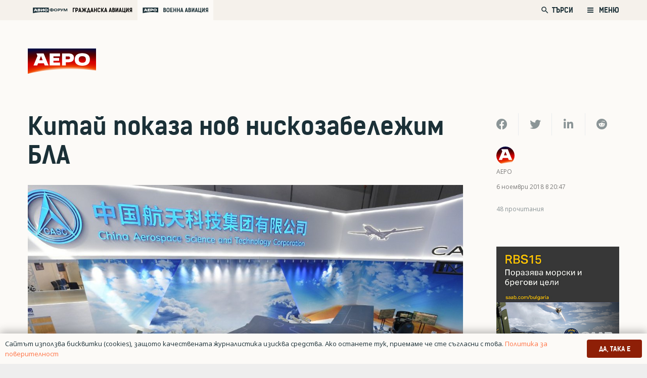

--- FILE ---
content_type: text/html; charset=UTF-8
request_url: https://aero-bg.com/2018/11/06/kitaj-pokaza-nov-niskozabelezhim-bla/
body_size: 153034
content:
<!DOCTYPE HTML>
<html class="" lang="bg-BG">
<head>
	<meta charset="UTF-8">
	<title>Китай показа нов нискозабележим БЛА | Аеро</title>
<style>
	/* Custom BSA_PRO Styles */

	/* fonts */

	/* form */
	.bsaProOrderingForm {   }
	.bsaProInput input,
	.bsaProInput input[type='file'],
	.bsaProSelectSpace select,
	.bsaProInputsRight .bsaInputInner,
	.bsaProInputsRight .bsaInputInner label {   }
	.bsaProPrice  {  }
	.bsaProDiscount  {   }
	.bsaProOrderingForm .bsaProSubmit,
	.bsaProOrderingForm .bsaProSubmit:hover,
	.bsaProOrderingForm .bsaProSubmit:active {   }

	/* alerts */
	.bsaProAlert,
	.bsaProAlert > a,
	.bsaProAlert > a:hover,
	.bsaProAlert > a:focus {  }
	.bsaProAlertSuccess {  }
	.bsaProAlertFailed {  }

	/* stats */
	.bsaStatsWrapper .ct-chart .ct-series.ct-series-b .ct-bar,
	.bsaStatsWrapper .ct-chart .ct-series.ct-series-b .ct-line,
	.bsaStatsWrapper .ct-chart .ct-series.ct-series-b .ct-point,
	.bsaStatsWrapper .ct-chart .ct-series.ct-series-b .ct-slice.ct-donut { stroke: #673AB7 !important; }

	.bsaStatsWrapper  .ct-chart .ct-series.ct-series-a .ct-bar,
	.bsaStatsWrapper .ct-chart .ct-series.ct-series-a .ct-line,
	.bsaStatsWrapper .ct-chart .ct-series.ct-series-a .ct-point,
	.bsaStatsWrapper .ct-chart .ct-series.ct-series-a .ct-slice.ct-donut { stroke: #FBCD39 !important; }

	/* Custom CSS */
	</style>
<!-- The SEO Framework от Sybre Waaijer -->
<meta name="description" content="В рамките на авиационното изложение в Джухай, които се провежда в момента, бе показан за първи път пълномащабен макет на нов нискозабележим безпилотен летателен&#8230;" />
<meta property="og:image" content="https://aero-bg.com/wp-content/uploads/2018/11/ch-7.jpg" />
<meta property="og:image:width" content="1115" />
<meta property="og:image:height" content="668" />
<meta property="og:locale" content="bg_BG" />
<meta property="og:type" content="article" />
<meta property="og:title" content="Китай показа нов нискозабележим БЛА | Аеро" />
<meta property="og:description" content="В рамките на авиационното изложение в Джухай, които се провежда в момента, бе показан за първи път пълномащабен макет на нов нискозабележим безпилотен летателен апарат (БЛА) изпълнен по схемата&#8230;" />
<meta property="og:url" content="https://aero-bg.com/2018/11/06/kitaj-pokaza-nov-niskozabelezhim-bla/" />
<meta property="og:site_name" content="Аеро" />
<meta property="og:updated_time" content="2020-06-11T22:20+00:00" />
<meta property="article:published_time" content="2018-11-06T18:47+00:00" />
<meta property="article:modified_time" content="2020-06-11T22:20+00:00" />
<meta name="twitter:card" content="summary_large_image" />
<meta name="twitter:title" content="Китай показа нов нискозабележим БЛА | Аеро" />
<meta name="twitter:description" content="В рамките на авиационното изложение в Джухай, които се провежда в момента, бе показан за първи път пълномащабен макет на нов нискозабележим безпилотен летателен апарат (БЛА) изпълнен по схемата&#8230;" />
<meta name="twitter:image" content="https://aero-bg.com/wp-content/uploads/2018/11/ch-7.jpg" />
<meta name="twitter:image:width" content="1115" />
<meta name="twitter:image:height" content="668" />
<link rel="canonical" href="https://aero-bg.com/2018/11/06/kitaj-pokaza-nov-niskozabelezhim-bla/" />
<script type="application/ld+json">{"@context":"https://schema.org","@type":"BreadcrumbList","itemListElement":[{"@type":"ListItem","position":1,"item":{"@id":"https://aero-bg.com/","name":"\u0410\u0435\u0440\u043e"}},{"@type":"ListItem","position":2,"item":{"@id":"https://aero-bg.com/category/po-sveta/","name":"\u041f\u043e \u0441\u0432\u0435\u0442\u0430"}},{"@type":"ListItem","position":3,"item":{"@id":"https://aero-bg.com/2018/11/06/kitaj-pokaza-nov-niskozabelezhim-bla/","name":"\u041a\u0438\u0442\u0430\u0439 \u043f\u043e\u043a\u0430\u0437\u0430 \u043d\u043e\u0432 \u043d\u0438\u0441\u043a\u043e\u0437\u0430\u0431\u0435\u043b\u0435\u0436\u0438\u043c \u0411\u041b\u0410"}}]}</script>
<!-- / The SEO Framework от Sybre Waaijer | 5.24ms meta | 16.37ms boot -->

<link rel='dns-prefetch' href='//www.google.com' />
<link rel='dns-prefetch' href='//s.w.org' />
<link rel="alternate" type="application/rss+xml" title="Аеро &raquo; Хранилка" href="https://aero-bg.com/feed/" />
<link rel="alternate" type="application/rss+xml" title="Аеро &raquo; Хранилка за коментари" href="https://aero-bg.com/comments/feed/" />
<link rel="alternate" type="application/rss+xml" title="Аеро &raquo; Хранилка за коментари на Китай показа нов нискозабележим БЛА" href="https://aero-bg.com/2018/11/06/kitaj-pokaza-nov-niskozabelezhim-bla/feed/" />
<meta name="viewport" content="width=device-width, initial-scale=1"><meta name="SKYPE_TOOLBAR" content="SKYPE_TOOLBAR_PARSER_COMPATIBLE"><meta name="theme-color" content="#f5f5f5"><meta property="og:title" content="Китай показа нов нискозабележим БЛА"><meta property="og:type" content="article"><meta property="og:url" content="https://aero-bg.com/2018/11/06/kitaj-pokaza-nov-niskozabelezhim-bla/"><meta property="og:image" itemprop="image" content="https://aero-bg.com/wp-content/uploads/2018/11/ch-7-1024x613.jpg"><meta property="og:description" content="В рамките на авиационното изложение в Джухай, които се провежда в момента, бе показан за първи път пълномащабен макет на нов нискозабележим безпилотен летателен апарат (БЛА) изпълнен по схемата „летящо крило”.">		<script type="text/javascript">
			window._wpemojiSettings = {"baseUrl":"https:\/\/s.w.org\/images\/core\/emoji\/12.0.0-1\/72x72\/","ext":".png","svgUrl":"https:\/\/s.w.org\/images\/core\/emoji\/12.0.0-1\/svg\/","svgExt":".svg","source":{"concatemoji":"https:\/\/aero-bg.com\/wp-includes\/js\/wp-emoji-release.min.js?ver=5.4.1"}};
			/*! This file is auto-generated */
			!function(e,a,t){var r,n,o,i,p=a.createElement("canvas"),s=p.getContext&&p.getContext("2d");function c(e,t){var a=String.fromCharCode;s.clearRect(0,0,p.width,p.height),s.fillText(a.apply(this,e),0,0);var r=p.toDataURL();return s.clearRect(0,0,p.width,p.height),s.fillText(a.apply(this,t),0,0),r===p.toDataURL()}function l(e){if(!s||!s.fillText)return!1;switch(s.textBaseline="top",s.font="600 32px Arial",e){case"flag":return!c([127987,65039,8205,9895,65039],[127987,65039,8203,9895,65039])&&(!c([55356,56826,55356,56819],[55356,56826,8203,55356,56819])&&!c([55356,57332,56128,56423,56128,56418,56128,56421,56128,56430,56128,56423,56128,56447],[55356,57332,8203,56128,56423,8203,56128,56418,8203,56128,56421,8203,56128,56430,8203,56128,56423,8203,56128,56447]));case"emoji":return!c([55357,56424,55356,57342,8205,55358,56605,8205,55357,56424,55356,57340],[55357,56424,55356,57342,8203,55358,56605,8203,55357,56424,55356,57340])}return!1}function d(e){var t=a.createElement("script");t.src=e,t.defer=t.type="text/javascript",a.getElementsByTagName("head")[0].appendChild(t)}for(i=Array("flag","emoji"),t.supports={everything:!0,everythingExceptFlag:!0},o=0;o<i.length;o++)t.supports[i[o]]=l(i[o]),t.supports.everything=t.supports.everything&&t.supports[i[o]],"flag"!==i[o]&&(t.supports.everythingExceptFlag=t.supports.everythingExceptFlag&&t.supports[i[o]]);t.supports.everythingExceptFlag=t.supports.everythingExceptFlag&&!t.supports.flag,t.DOMReady=!1,t.readyCallback=function(){t.DOMReady=!0},t.supports.everything||(n=function(){t.readyCallback()},a.addEventListener?(a.addEventListener("DOMContentLoaded",n,!1),e.addEventListener("load",n,!1)):(e.attachEvent("onload",n),a.attachEvent("onreadystatechange",function(){"complete"===a.readyState&&t.readyCallback()})),(r=t.source||{}).concatemoji?d(r.concatemoji):r.wpemoji&&r.twemoji&&(d(r.twemoji),d(r.wpemoji)))}(window,document,window._wpemojiSettings);
		</script>
		<style type="text/css">
img.wp-smiley,
img.emoji {
	display: inline !important;
	border: none !important;
	box-shadow: none !important;
	height: 1em !important;
	width: 1em !important;
	margin: 0 .07em !important;
	vertical-align: -0.1em !important;
	background: none !important;
	padding: 0 !important;
}
</style>
	<link rel='stylesheet' id='buy_sell_ads_pro_main_stylesheet-css'  href='https://aero-bg.com/wp-content/plugins/bsa-plugin-pro-scripteo/frontend/css/asset/style.css?v=4.3.2&#038;ver=5.4.1' type='text/css' media='all' />
<link rel='stylesheet' id='buy_sell_ads_pro_user_panel-css'  href='https://aero-bg.com/wp-content/plugins/bsa-plugin-pro-scripteo/frontend/css/asset/user-panel.css?ver=5.4.1' type='text/css' media='all' />
<link rel='stylesheet' id='buy_sell_ads_pro_template_stylesheet-css'  href='https://aero-bg.com/wp-content/plugins/bsa-plugin-pro-scripteo/frontend/css/all.css?ver=5.4.1' type='text/css' media='all' />
<link rel='stylesheet' id='buy_sell_ads_pro_animate_stylesheet-css'  href='https://aero-bg.com/wp-content/plugins/bsa-plugin-pro-scripteo/frontend/css/asset/animate.css?ver=5.4.1' type='text/css' media='all' />
<link rel='stylesheet' id='buy_sell_ads_pro_chart_stylesheet-css'  href='https://aero-bg.com/wp-content/plugins/bsa-plugin-pro-scripteo/frontend/css/asset/chart.css?ver=5.4.1' type='text/css' media='all' />
<link rel='stylesheet' id='buy_sell_ads_pro_carousel_stylesheet-css'  href='https://aero-bg.com/wp-content/plugins/bsa-plugin-pro-scripteo/frontend/css/asset/bsa.carousel.css?ver=5.4.1' type='text/css' media='all' />
<link rel='stylesheet' id='buy_sell_ads_pro_materialize_stylesheet-css'  href='https://aero-bg.com/wp-content/plugins/bsa-plugin-pro-scripteo/frontend/css/asset/material-design.css?ver=5.4.1' type='text/css' media='all' />
<link rel='stylesheet' id='jquery-ui-css'  href='https://aero-bg.com/wp-content/plugins/bsa-plugin-pro-scripteo/frontend/css/asset/ui-datapicker.css?ver=5.4.1' type='text/css' media='all' />
<link rel='stylesheet' id='dashicons-css'  href='https://aero-bg.com/wp-includes/css/dashicons.min.css?ver=5.4.1' type='text/css' media='all' />
<link rel='stylesheet' id='post-views-counter-frontend-css'  href='https://aero-bg.com/wp-content/plugins/post-views-counter/css/frontend.min.css?ver=1.3.13' type='text/css' media='all' />
<link rel='stylesheet' id='us-style-css'  href='https://aero-bg.com/wp-content/themes/Zephyr/css/style.min.css?ver=7.5' type='text/css' media='all' />
<link rel='stylesheet' id='us-responsive-css'  href='https://aero-bg.com/wp-content/themes/Zephyr/common/css/responsive.min.css?ver=7.5' type='text/css' media='all' />
<link rel='stylesheet' id='theme-style-css'  href='https://aero-bg.com/wp-content/themes/Zephyr-child/style.css?ver=7.5' type='text/css' media='all' />
<script type='text/javascript' src='https://aero-bg.com/wp-includes/js/jquery/jquery.js?ver=1.12.4-wp'></script>
<script type='text/javascript'>
/* <![CDATA[ */
var thickboxL10n = {"next":"\u0421\u043b\u0435\u0434\u0432\u0430\u0449 >","prev":"< \u041f\u0440\u0435\u0434","image":"\u0418\u0437\u043e\u0431\u0440\u0430\u0436\u0435\u043d\u0438\u0435","of":"\u043d\u0430","close":"\u0417\u0430\u0442\u0432\u0430\u0440\u044f\u043d\u0435","noiframes":"\u0422\u0430\u0437\u0438 \u0444\u0443\u043d\u0446\u043a\u0438\u043e\u043d\u0430\u043b\u043d\u043e\u0441\u0442 \u0438\u0437\u0438\u0441\u043a\u0432\u0430 \u043d\u0430\u043b\u0438\u0447\u0438\u0435\u0442\u043e \u043d\u0430 iframes. \u0418\u0437\u0433\u043b\u0435\u0436\u0434\u0430, \u0447\u0435 \u0438\u043b\u0438 \u0441\u0442\u0435 \u0433\u0438 \u0437\u0430\u0431\u0440\u0430\u043d\u0438\u043b\u0438, \u0438\u043b\u0438 \u0432\u0430\u0448\u0438\u044f\u0442 \u0431\u0440\u0430\u0443\u0437\u044a\u0440 \u043d\u0435 \u0433\u0438 \u043f\u043e\u0434\u0434\u044a\u0440\u0436\u0430.","loadingAnimation":"https:\/\/aero-bg.com\/wp-includes\/js\/thickbox\/loadingAnimation.gif"};
/* ]]> */
</script>
<script type='text/javascript' src='https://aero-bg.com/wp-includes/js/thickbox/thickbox.js?ver=3.1-20121105'></script>
<script type='text/javascript' src='https://aero-bg.com/wp-includes/js/underscore.min.js?ver=1.8.3'></script>
<script type='text/javascript' src='https://aero-bg.com/wp-includes/js/shortcode.min.js?ver=5.4.1'></script>
<script type='text/javascript' src='https://aero-bg.com/wp-admin/js/media-upload.min.js?ver=5.4.1'></script>
<script type='text/javascript' src='https://aero-bg.com/wp-content/plugins/bsa-plugin-pro-scripteo/frontend/js/script.js?ver=5.4.1'></script>
<script type='text/javascript' src='https://aero-bg.com/wp-content/plugins/bsa-plugin-pro-scripteo/frontend/js/jquery.viewportchecker.js?ver=5.4.1'></script>
<script type='text/javascript' src='https://aero-bg.com/wp-content/plugins/bsa-plugin-pro-scripteo/frontend/js/chart.js?ver=5.4.1'></script>
<script type='text/javascript' src='https://aero-bg.com/wp-content/plugins/bsa-plugin-pro-scripteo/frontend/js/bsa.carousel.js?ver=5.4.1'></script>
<script type='text/javascript' src='https://aero-bg.com/wp-content/plugins/bsa-plugin-pro-scripteo/frontend/js/jquery.simplyscroll.js?ver=5.4.1'></script>
<link rel='https://api.w.org/' href='https://aero-bg.com/wp-json/' />
<link rel="EditURI" type="application/rsd+xml" title="RSD" href="https://aero-bg.com/xmlrpc.php?rsd" />
<link rel="wlwmanifest" type="application/wlwmanifest+xml" href="https://aero-bg.com/wp-includes/wlwmanifest.xml" /> 
<link rel="alternate" type="application/json+oembed" href="https://aero-bg.com/wp-json/oembed/1.0/embed?url=https%3A%2F%2Faero-bg.com%2F2018%2F11%2F06%2Fkitaj-pokaza-nov-niskozabelezhim-bla%2F" />
<link rel="alternate" type="text/xml+oembed" href="https://aero-bg.com/wp-json/oembed/1.0/embed?url=https%3A%2F%2Faero-bg.com%2F2018%2F11%2F06%2Fkitaj-pokaza-nov-niskozabelezhim-bla%2F&#038;format=xml" />
	<script>
		if ( !/Android|webOS|iPhone|iPad|iPod|BlackBerry|IEMobile|Opera Mini/i.test( navigator.userAgent ) ) {
			var root = document.getElementsByTagName( 'html' )[ 0 ]
			root.className += " no-touch";
		}
	</script>
	<style type="text/css">.recentcomments a{display:inline !important;padding:0 !important;margin:0 !important;}</style>      <meta name="onesignal" content="wordpress-plugin"/>
            <script>

      window.OneSignal = window.OneSignal || [];

      OneSignal.push( function() {
        OneSignal.SERVICE_WORKER_UPDATER_PATH = "OneSignalSDKUpdaterWorker.js.php";
                      OneSignal.SERVICE_WORKER_PATH = "OneSignalSDKWorker.js.php";
                      OneSignal.SERVICE_WORKER_PARAM = { scope: "/" };
        OneSignal.setDefaultNotificationUrl("https://aero-bg.com");
        var oneSignal_options = {};
        window._oneSignalInitOptions = oneSignal_options;

        oneSignal_options['wordpress'] = true;
oneSignal_options['appId'] = '4e9f29b7-08be-4871-a73e-5955e38beb48';
oneSignal_options['allowLocalhostAsSecureOrigin'] = true;
oneSignal_options['welcomeNotification'] = { };
oneSignal_options['welcomeNotification']['title'] = "";
oneSignal_options['welcomeNotification']['message'] = "Благодарим Ви, че се абонирахте за АЕРО!";
oneSignal_options['path'] = "https://aero-bg.com/wp-content/plugins/onesignal-free-web-push-notifications/sdk_files/";
oneSignal_options['safari_web_id'] = "web.onesignal.auto.5f0d689b-f65a-4365-8770-a9853d53b981";
oneSignal_options['promptOptions'] = { };
oneSignal_options['promptOptions']['actionMessage'] = "Можете да получавате известия за новини, анализи и оферти от АЕРО";
oneSignal_options['promptOptions']['exampleNotificationCaption'] = "(можете да се отпишете по всяко време)";
oneSignal_options['promptOptions']['acceptButtonText'] = "РАЗРЕШАВАМ";
oneSignal_options['promptOptions']['cancelButtonText'] = "НЕ, БЛАГОДАРЯ";
oneSignal_options['promptOptions']['siteName'] = "aero-bg.com";
oneSignal_options['promptOptions']['autoAcceptTitle'] = "Кликни Разрешавам";
oneSignal_options['notifyButton'] = { };
oneSignal_options['notifyButton']['enable'] = true;
oneSignal_options['notifyButton']['position'] = 'bottom-right';
oneSignal_options['notifyButton']['theme'] = 'inverse';
oneSignal_options['notifyButton']['size'] = 'small';
oneSignal_options['notifyButton']['displayPredicate'] = function() {
              return OneSignal.isPushNotificationsEnabled()
                      .then(function(isPushEnabled) {
                          return !isPushEnabled;
                      });
            };
oneSignal_options['notifyButton']['showCredit'] = false;
oneSignal_options['notifyButton']['text'] = {};
oneSignal_options['notifyButton']['text']['tip.state.unsubscribed'] = 'Абонирай се за известия от АЕРО. Можеш да се отпишеш по всяко време.';
oneSignal_options['notifyButton']['text']['tip.state.subscribed'] = 'Абонирахте се за нашите известия';
oneSignal_options['notifyButton']['text']['tip.state.blocked'] = 'Блокирахте нашите новини';
oneSignal_options['notifyButton']['text']['message.action.subscribed'] = 'Благодарим, че се абонирахте за АЕРО';
oneSignal_options['notifyButton']['text']['message.action.resubscribed'] = 'Благодарим, че се абонирахте за АЕРО отново!';
oneSignal_options['notifyButton']['text']['message.action.unsubscribed'] = 'Съжаляваме, че се отписахте от бюлетина. Няма да получавате повече съобщения от АЕРО.';
oneSignal_options['notifyButton']['text']['dialog.main.title'] = 'Управлявай нотификациите си от АЕРО.';
oneSignal_options['notifyButton']['text']['dialog.main.button.subscribe'] = 'АБОНИРАЙ СЕ';
oneSignal_options['notifyButton']['text']['dialog.main.button.unsubscribe'] = 'ОТПИШИ СЕ';
oneSignal_options['notifyButton']['text']['dialog.blocked.title'] = 'Разблокирайте нотификациите от АЕРО';
oneSignal_options['notifyButton']['text']['dialog.blocked.message'] = 'Следвайте инструктициите, за да отбликирате нотификациите.';
oneSignal_options['notifyButton']['colors'] = {};
oneSignal_options['notifyButton']['offset'] = {};
                OneSignal.init(window._oneSignalInitOptions);
                OneSignal.showSlidedownPrompt();      });

      function documentInitOneSignal() {
        var oneSignal_elements = document.getElementsByClassName("OneSignal-prompt");

        var oneSignalLinkClickHandler = function(event) { OneSignal.push(['registerForPushNotifications']); event.preventDefault(); };        for(var i = 0; i < oneSignal_elements.length; i++)
          oneSignal_elements[i].addEventListener('click', oneSignalLinkClickHandler, false);
      }

      if (document.readyState === 'complete') {
           documentInitOneSignal();
      }
      else {
           window.addEventListener("load", function(event){
               documentInitOneSignal();
          });
      }
    </script>
<meta name="generator" content="Powered by WPBakery Page Builder - drag and drop page builder for WordPress."/>
<link rel="icon" href="https://aero-bg.com/wp-content/uploads/2020/03/aero-fav-150x150.png" sizes="32x32" />
<link rel="icon" href="https://aero-bg.com/wp-content/uploads/2020/03/aero-fav-300x300.png" sizes="192x192" />
<link rel="apple-touch-icon" href="https://aero-bg.com/wp-content/uploads/2020/03/aero-fav-300x300.png" />
<meta name="msapplication-TileImage" content="https://aero-bg.com/wp-content/uploads/2020/03/aero-fav-300x300.png" />
<noscript><style> .wpb_animate_when_almost_visible { opacity: 1; }</style></noscript>		<style id="us-theme-options-css">@font-face{font-display:block;font-style:normal;font-family:"fontawesome";font-weight:900;src:url("https://aero-bg.com/wp-content/themes/Zephyr/fonts/fa-solid-900.woff2") format("woff2"),url("https://aero-bg.com/wp-content/themes/Zephyr/fonts/fa-solid-900.woff") format("woff")}.fas,.fa{font-family:"fontawesome";font-weight:900}@font-face{font-display:block;font-style:normal;font-family:"fontawesome";font-weight:400;src:url("https://aero-bg.com/wp-content/themes/Zephyr/fonts/fa-regular-400.woff2") format("woff2"),url("https://aero-bg.com/wp-content/themes/Zephyr/fonts/fa-regular-400.woff") format("woff")}.far{font-family:"fontawesome";font-weight:400}@font-face{font-display:block;font-style:normal;font-family:"Font Awesome 5 Brands";font-weight:400;src:url("https://aero-bg.com/wp-content/themes/Zephyr/fonts/fa-brands-400.woff2") format("woff2"),url("https://aero-bg.com/wp-content/themes/Zephyr/fonts/fa-brands-400.woff") format("woff")}.fab{font-family:"Font Awesome 5 Brands";font-weight:400}@font-face{font-display:block;font-style:normal;font-family:"Material Icons";font-weight:400;src:url("https://aero-bg.com/wp-content/themes/Zephyr/fonts/material-icons.woff2") format("woff2"),url("https://aero-bg.com/wp-content/themes/Zephyr/fonts/material-icons.woff") format("woff")}.material-icons{font-family:"Material Icons";font-weight:400;font-style:normal;letter-spacing:normal;text-transform:none;display:inline-block;white-space:nowrap;word-wrap:normal;direction:ltr;font-feature-settings:"liga";-moz-osx-font-smoothing:grayscale} .style_phone6-1>*{background-image:url(https://aero-bg.com/wp-content/themes/Zephyr/img/phone-6-black-real.png)} .style_phone6-2>*{background-image:url(https://aero-bg.com/wp-content/themes/Zephyr/img/phone-6-white-real.png)} .style_phone6-3>*{background-image:url(https://aero-bg.com/wp-content/themes/Zephyr/img/phone-6-black-flat.png)} .style_phone6-4>*{background-image:url(https://aero-bg.com/wp-content/themes/Zephyr/img/phone-6-white-flat.png)}.leaflet-default-icon-path{background-image:url(https://aero-bg.com/wp-content/themes/Zephyr/common/css/vendor/images/marker-icon.png)} html, .l-header .widget, .menu-item-object-us_page_block{font-family:'OpenSansBG', sans-serif;font-weight:400;font-size:22px;line-height:36px}@font-face{font-display:swap;font-style:normal;font-family:"OpenSansBG";font-weight:400;src:url(https://aero-bg.com/wp-content/uploads/2019/08/npoekmu_me-os_bg-regular-webfont.woff) format("woff"), url(https://aero-bg.com/wp-content/uploads/2019/08/npoekmu_me-os_bg-regular-webfont.woff2) format("woff2")}@font-face{font-display:swap;font-style:normal;font-family:"OpenSansBG";font-weight:700;src:url(https://aero-bg.com/wp-content/uploads/2019/08/npoekmu_me-os_bg-bold-webfont.woff) format("woff"), url(https://aero-bg.com/wp-content/uploads/2019/08/npoekmu_me-os_bg-bold-webfont.woff2) format("woff2")}@font-face{font-display:swap;font-style:normal;font-family:"KelsonBG";font-weight:400;src:url(https://aero-bg.com/wp-content/uploads/2020/01/kelson_sans_regular_bg-wf.woff) format("woff"), url(https://aero-bg.com/wp-content/uploads/2020/01/kelson_sans_regular_bg-wf.woff2) format("woff2")}@font-face{font-display:swap;font-style:normal;font-family:"KelsonBG";font-weight:300;src:url(https://aero-bg.com/wp-content/uploads/2020/01/kelson_sans_light_bg-wf.woff2) format("woff2"), url(https://aero-bg.com/wp-content/uploads/2020/01/kelson_sans_light_bg-wf.woff) format("woff")}@font-face{font-display:swap;font-style:normal;font-family:"KelsonBG";font-weight:700;src:url(https://aero-bg.com/wp-content/uploads/2020/01/kelson_sans_bold_bg-wf.woff2) format("woff2"), url(https://aero-bg.com/wp-content/uploads/2020/01/kelson_sans_bold_bg-wf.woff) format("woff")}h1{font-family:'KelsonBG', sans-serif;font-weight:700;font-size:2.18rem;line-height:1.2;letter-spacing:0em;margin-bottom:1.5rem}h2{font-family:'KelsonBG', sans-serif;font-weight:700;font-size:1.36rem;line-height:1.3;letter-spacing:0;margin-bottom:1.5rem}h3{font-family:'KelsonBG', sans-serif;font-weight:400;font-size:1.7rem;line-height:1.2;letter-spacing:0;margin-bottom:1.5rem;text-transform:uppercase}.widgettitle, .comment-reply-title, h4{font-family:'KelsonBG', sans-serif;font-weight:400;font-size:1.18rem;line-height:1.5;letter-spacing:0em;margin-bottom:1.5rem}h5{font-family:'KelsonBG', sans-serif;font-weight:400;font-size:1.4rem;line-height:1.2;letter-spacing:0;margin-bottom:1.5rem}h6{font-family:'KelsonBG', sans-serif;font-weight:700;font-size:1.5rem;line-height:1.2;letter-spacing:0;margin-bottom:1.5rem}@media (max-width:767px){html{font-size:16px;line-height:26px} h1{font-size:1.8rem} h1.vc_custom_heading:not([class*="us_custom_"]){font-size:1.8rem!important} h2{font-size:1.88rem} h2.vc_custom_heading:not([class*="us_custom_"]){font-size:1.88rem!important} h3{font-size:1.7rem} h3.vc_custom_heading:not([class*="us_custom_"]){font-size:1.7rem!important} h4, .widgettitle, .comment-reply-title{font-size:1.63rem} h4.vc_custom_heading:not([class*="us_custom_"]){font-size:1.63rem!important} h5{font-size:1.4rem} h5.vc_custom_heading:not([class*="us_custom_"]){font-size:1.4rem!important} h6{font-size:1.3rem} h6.vc_custom_heading:not([class*="us_custom_"]){font-size:1.3rem!important}}body{background:#eee} body, .l-header.pos_fixed{min-width:1300px} .l-canvas.type_boxed, .l-canvas.type_boxed .l-subheader, .l-canvas.type_boxed~.l-footer{max-width:1300px} .l-subheader-h, .l-section-h, .l-main .aligncenter, .w-tabs-section-content-h{max-width:1260px} .post-password-form{max-width:calc(1260px + 5rem)}@media screen and (max-width:1370px){.l-main .aligncenter{max-width:calc(100vw - 5rem)}} .wpb_text_column:not(:last-child){margin-bottom:1.5rem}@media (max-width:767px){.l-canvas{overflow:hidden} .g-cols.reversed{flex-direction:column-reverse} .g-cols>div:not([class*=" vc_col-"]){width:100%;margin:0 0 1.5rem} .g-cols.type_boxes>div, .g-cols.reversed>div:first-child, .g-cols:not(.reversed)>div:last-child, .g-cols>div.has-fill{margin-bottom:0} .g-cols.type_default>.wpb_column.stretched{margin-left:-1rem;margin-right:-1rem;width:auto} .g-cols.type_boxes>.wpb_column.stretched{margin-left:-2.5rem;margin-right:-2.5rem;width:auto} .align_center_xs, .align_center_xs .w-socials{text-align:center} .align_center_xs .w-hwrapper>*{margin:0.5rem 0;width:100%}} @media (min-width:768px){.l-section.for_sidebar.at_left>div>.g-cols{flex-direction:row-reverse} .vc_column-inner.type_sticky>.wpb_wrapper{position:-webkit-sticky;position:sticky}} @media screen and (min-width:1370px){.g-cols.type_default>.wpb_column.stretched:first-of-type{margin-left:calc(630px + 1.5rem - 50vw)} .g-cols.type_default>.wpb_column.stretched:last-of-type{margin-right:calc(630px + 1.5rem - 50vw)} .g-cols.type_boxes>.wpb_column.stretched:first-of-type{margin-left:calc(630px - 50vw)} .g-cols.type_boxes>.wpb_column.stretched:last-of-type{margin-right:calc(630px - 50vw)}} button[type="submit"]:not(.w-btn),input[type="submit"]{font-family:'KelsonBG', sans-serif;font-size:1rem;line-height:1.2!important;font-weight:500;font-style:normal;text-transform:uppercase;letter-spacing:0em;border-radius:0.3em;padding:0.8em 1.8em;box-shadow:0 0em 0em rgba(0,0,0,0.2);background:#32373C;border-color:transparent;color:#ffffff!important}button[type="submit"]:not(.w-btn):before,input[type="submit"]{border-width:0px}.no-touch button[type="submit"]:not(.w-btn):hover,.no-touch input[type="submit"]:hover{box-shadow:0 0em 0em rgba(0,0,0,0.2);background:#00b9eb;border-color:transparent;color:#ffffff!important}.us-btn-style_1{font-family:'KelsonBG', sans-serif;font-size:1rem;line-height:1.2!important;font-weight:500;font-style:normal;text-transform:uppercase;letter-spacing:0em;border-radius:0.3em;padding:0.8em 1.8em;background:#32373C;border-color:transparent;color:#ffffff!important;box-shadow:0 0em 0em rgba(0,0,0,0.2)}.us-btn-style_1:before{border-width:0px}.no-touch .us-btn-style_1:hover{box-shadow:0 0em 0em rgba(0,0,0,0.2);background:#00b9eb;border-color:transparent;color:#ffffff!important}.us-btn-style_2{font-family:'KelsonBG', sans-serif;font-size:1rem;line-height:1.2!important;font-weight:700;font-style:normal;text-transform:uppercase;letter-spacing:0em;border-radius:0.3em;padding:0.8em 1.8em;background:#8E1F07;border-color:transparent;color:#ffffff!important;box-shadow:0 0em 0em rgba(0,0,0,0.2)}.us-btn-style_2:before{border-width:2px}.no-touch .us-btn-style_2:hover{box-shadow:0 0em 0em rgba(0,0,0,0.2);background:#FF7345;border-color:transparent;color:#ffffff!important}.select2-selection,select,textarea,input:not([type="submit"]),.w-form-checkbox,.w-form-radio{font-family:'KelsonBG', sans-serif;font-size:1rem;font-weight:400;letter-spacing:0em;border-width:1px;border-radius:0.2em;background-color:#ffffff;border-color:#f5f1eb;color:inherit}body .select2-dropdown{background-color:#ffffff;color:inherit}.select2-selection,select,input:not([type="submit"]){min-height:3em;line-height:3em;padding:0 1em}select{height:3em}textarea{padding:calc(3em/2 + 1px - 0.7em) 1em}.select2-container--open .select2-selection,select:focus,textarea:focus,input:not([type="submit"]):focus,input:focus + .w-form-checkbox,input:focus + .w-form-radio{border-color:#8E1F07!important;box-shadow:0px 0px 0px 1px #8E1F07 inset}.select2-selection__arrow:after,.w-search-form-btn,.widget_search form:after,.w-form-row-field:after{font-size:1rem;margin:0 1em;color:inherit}.w-form-row-field>i{font-size:1rem;top:calc(3em/2);margin:1px;padding:0 1em;color:inherit}.w-form-row.with_icon input,.w-form-row.with_icon textarea,.w-form-row.with_icon select{padding-left:calc(1.8em + 1em)}.w-form-row.move_label .w-form-row-label{font-size:1rem;top:calc(3em/2 + 1px - 0.7em);margin:0 1em;background-color:#ffffff;color:inherit}.w-form-row.with_icon.move_label .w-form-row-label{margin-left:calc(1.6em + 1em)}a, button, input[type="submit"], .ui-slider-handle{outline:none!important}.w-header-show, .w-toplink{background:rgba(0,0,0,0.3)}body{-webkit-tap-highlight-color:rgba(142,31,7,0.2)} .l-subheader.at_top, .l-subheader.at_top .w-dropdown-list, .l-subheader.at_top .type_mobile .w-nav-list.level_1{background:#F5F1EB} .l-subheader.at_top, .l-subheader.at_top .w-dropdown.opened, .l-subheader.at_top .type_mobile .w-nav-list.level_1{color:#1B3037} .no-touch .l-subheader.at_top a:hover, .no-touch .l-header.bg_transparent .l-subheader.at_top .w-dropdown.opened a:hover{color:#ffffff}.header_ver .l-header, .l-subheader.at_middle, .l-subheader.at_middle .w-dropdown-list, .l-subheader.at_middle .type_mobile .w-nav-list.level_1{background:} .l-subheader.at_middle, .l-subheader.at_middle .w-dropdown.opened, .l-subheader.at_middle .type_mobile .w-nav-list.level_1{color:#ffffff} .no-touch .l-subheader.at_middle a:hover, .no-touch .l-header.bg_transparent .l-subheader.at_middle .w-dropdown.opened a:hover{color:#FF7345}.l-subheader.at_bottom, .l-subheader.at_bottom .w-dropdown-list, .l-subheader.at_bottom .type_mobile .w-nav-list.level_1{background:#f5f5f5} .l-subheader.at_bottom, .l-subheader.at_bottom .w-dropdown.opened, .l-subheader.at_bottom .type_mobile .w-nav-list.level_1{color:#333} .no-touch .l-subheader.at_bottom a:hover, .no-touch .l-header.bg_transparent .l-subheader.at_bottom .w-dropdown.opened a:hover{color:#FF7345}.l-header.bg_transparent:not(.sticky) .l-subheader{color:#fff} .no-touch .l-header.bg_transparent:not(.sticky) .w-text a:hover, .no-touch .l-header.bg_transparent:not(.sticky) .w-html a:hover, .no-touch .l-header.bg_transparent:not(.sticky) .w-nav>a:hover, .no-touch .l-header.bg_transparent:not(.sticky) .w-search>a:hover, .no-touch .l-header.bg_transparent:not(.sticky) .w-dropdown a:hover, .no-touch .l-header.bg_transparent:not(.sticky) .type_desktop .menu-item.level_1:hover>a{color:#fff} .l-header.bg_transparent:not(.sticky) .w-nav-title:after{background:#fff} .w-nav .menu-item.level_1>a:focus, .no-touch .w-nav .menu-item.level_1.opened>a, .no-touch .w-nav .menu-item.level_1:hover>a{background:;color:#FF7345} .w-nav-title:after{background:#FF7345}.w-nav .menu-item.level_1.current-menu-item>a, .w-nav .menu-item.level_1.current-menu-ancestor>a, .w-nav .menu-item.level_1.current-page-ancestor>a{background:;color:#FF7345}.l-header.bg_transparent:not(.sticky) .w-nav.type_desktop .menu-item.level_1.current-menu-item>a, .l-header.bg_transparent:not(.sticky) .w-nav.type_desktop .menu-item.level_1.current-menu-ancestor>a, .l-header.bg_transparent:not(.sticky) .w-nav.type_desktop .menu-item.level_1.current-page-ancestor>a{background:transparent;color:#FF7345}.w-nav-list:not(.level_1){background:#8E1F07;color:#333}.no-touch .w-nav .menu-item:not(.level_1)>a:focus, .no-touch .w-nav .menu-item:not(.level_1):hover>a{background:;color:#FF7345}.w-nav .menu-item:not(.level_1).current-menu-item>a, .w-nav .menu-item:not(.level_1).current-menu-ancestor>a, .w-nav .menu-item:not(.level_1).current-page-ancestor>a{background:;color:#FF7345}.btn.menu-item>a{background:#FF7345!important;color:#fff!important} .no-touch .btn.menu-item>a:hover{background:#8E1F07!important;color:#fff!important} .has-content-bg-background-color, option, body.us_iframe, .l-preloader, .l-canvas, .l-footer, .l-popup-box-content, .l-cookie, .g-filters.style_1 .g-filters-item.active, .w-pricing-item-h, .w-tabs.style_default .w-tabs-item.active, .no-touch .w-tabs.style_default .w-tabs-item.active:hover, .w-tabs.style_modern .w-tabs-item:after, .w-tabs.style_timeline .w-tabs-item, .w-tabs.style_timeline .w-tabs-section-header-h, .leaflet-popup-content-wrapper, .leaflet-popup-tip, .wpml-ls-statics-footer{background:#FCFAF7} .has-content-bg-color, .w-iconbox.style_circle.color_contrast .w-iconbox-icon{color:#FCFAF7}.has-content-bg-alt-background-color, .w-actionbox.color_light, .g-filters.style_1, .g-filters.style_2 .g-filters-item.active, .w-flipbox-front, .w-grid-none, .w-ibanner, .w-iconbox.style_circle.color_light .w-iconbox-icon, .w-pricing.style_simple .w-pricing-item-header, .w-pricing.style_cards .w-pricing-item-header, .w-pricing.style_flat .w-pricing-item-h, .w-progbar-bar, .w-progbar.style_3 .w-progbar-bar:before, .w-progbar.style_3 .w-progbar-bar-count, .w-socials.style_solid .w-socials-item-link, .w-tabs.style_default .w-tabs-list, .w-tabs.style_timeline.zephyr .w-tabs-item, .w-tabs.style_timeline.zephyr .w-tabs-section-header-h, .no-touch .l-main .widget_nav_menu a:hover, .no-touch .owl-carousel.navpos_outside .owl-nav div:hover, .smile-icon-timeline-wrap .timeline-wrapper .timeline-block, .smile-icon-timeline-wrap .timeline-feature-item.feat-item, .wpml-ls-legacy-dropdown a, .wpml-ls-legacy-dropdown-click a, .tablepress .row-hover tr:hover td{background:#f5f5f5} .timeline-wrapper .timeline-post-right .ult-timeline-arrow l, .timeline-wrapper .timeline-post-left .ult-timeline-arrow l, .timeline-feature-item.feat-item .ult-timeline-arrow l{border-color:#f5f5f5} .has-content-bg-alt-color{color:#f5f5f5}hr, td, th, .l-section, .vc_column_container, .vc_column-inner, .w-comments .children, .w-image, .w-pricing-item-h, .w-profile, .w-sharing-item, .w-tabs-list, .w-tabs-section, .widget_calendar #calendar_wrap, .l-main .widget_nav_menu .menu, .l-main .widget_nav_menu .menu-item a, .smile-icon-timeline-wrap .timeline-line{border-color:#E9ECEE} .has-content-border-color, .w-separator.color_border, .w-iconbox.color_light .w-iconbox-icon{color:#E9ECEE} .has-content-border-background-color, .w-flipbox-back, .w-iconbox.style_circle.color_light .w-iconbox-icon, .no-touch .wpml-ls-sub-menu a:hover{background:#E9ECEE} .w-iconbox.style_outlined.color_light .w-iconbox-icon, .w-socials.style_outlined .w-socials-item-link, .pagination .page-numbers{box-shadow:0 0 0 2px #E9ECEE inset}.has-content-heading-color, .l-cookie, h1, h2, h3, h4, h5, h6, .w-counter.color_heading .w-counter-value{color:#1B3037} .has-content-heading-background-color, .w-progbar.color_heading .w-progbar-bar-h{background:#1B3037}.l-canvas, .l-footer, .l-popup-box-content, .w-ibanner, .w-iconbox.color_light.style_circle .w-iconbox-icon, .w-tabs.style_timeline .w-tabs-item, .w-tabs.style_timeline .w-tabs-section-header-h, .leaflet-popup-content-wrapper, .leaflet-popup-tip, .has-content-text-color{color:#1B3037} .has-content-text-background-color, .w-iconbox.style_circle.color_contrast .w-iconbox-icon, .w-progbar.color_text .w-progbar-bar-h, .w-scroller-dot span{background:#1B3037} .w-iconbox.style_outlined.color_contrast .w-iconbox-icon{box-shadow:0 0 0 2px #1B3037 inset} .w-scroller-dot span{box-shadow:0 0 0 2px #1B3037}a{color:#FF7345}.no-touch a:hover, .no-touch .tablepress .sorting:hover, .no-touch .post_navigation.layout_simple a:hover .post_navigation-item-title{color:#8E1F07}.has-content-primary-color, .g-preloader, .l-main .w-contacts-item:before, .w-counter.color_primary .w-counter-value, .g-filters.style_1 .g-filters-item.active, .g-filters.style_3 .g-filters-item.active, .w-iconbox.color_primary .w-iconbox-icon, .w-post-elm .w-post-slider-trigger:hover, .w-separator.color_primary, .w-sharing.type_outlined.color_primary .w-sharing-item, .no-touch .w-sharing.type_simple.color_primary .w-sharing-item:hover .w-sharing-icon, .w-tabs.style_default .w-tabs-item.active, .w-tabs.style_trendy .w-tabs-item.active, .w-tabs-section.active .w-tabs-section-header, .tablepress .sorting_asc, .tablepress .sorting_desc, .highlight_primary{color:#8E1F07} .has-content-primary-background-color, .l-section.color_primary, .us-btn-style_badge, .no-touch .post_navigation.layout_sided a:hover .post_navigation-item-arrow, .highlight_primary_bg, .w-actionbox.color_primary, .no-touch .g-filters.style_1 .g-filters-item:hover, .no-touch .g-filters.style_2 .g-filters-item:hover, .w-comments-item.bypostauthor .w-comments-item-author span, .w-grid .with_quote_icon, .w-iconbox.style_circle.color_primary .w-iconbox-icon, .no-touch .w-iconbox.style_circle .w-iconbox-icon:before, .no-touch .w-iconbox.style_outlined .w-iconbox-icon:before, .no-touch .w-person-links-item:before, .w-pricing.style_simple .type_featured .w-pricing-item-header, .w-pricing.style_cards .type_featured .w-pricing-item-header, .w-pricing.style_flat .type_featured .w-pricing-item-h, .w-progbar.color_primary .w-progbar-bar-h, .w-sharing.type_solid.color_primary .w-sharing-item, .w-sharing.type_fixed.color_primary .w-sharing-item, .w-sharing.type_outlined.color_primary .w-sharing-item:before, .no-touch .w-sharing-tooltip .w-sharing-item:hover, .w-socials-item-link-hover, .w-tabs-list-bar, .w-tabs.style_modern .w-tabs-list, .w-tabs.style_timeline .w-tabs-item:before, .w-tabs.style_timeline .w-tabs-section-header-h:before, .no-touch .w-header-show:hover, .no-touch .w-toplink.active:hover, .no-touch .pagination .page-numbers:before, .pagination .page-numbers.current, .l-main .widget_nav_menu .menu-item.current-menu-item>a, .rsThumb.rsNavSelected, .select2-results__option--highlighted{background:#8E1F07} .w-tabs.style_default .w-tabs-item.active, .owl-dot.active span, .rsBullet.rsNavSelected span{border-color:#8E1F07} .l-main .w-contacts-item:before, .w-iconbox.color_primary.style_outlined .w-iconbox-icon, .w-sharing.type_outlined.color_primary .w-sharing-item, .w-tabs.style_timeline .w-tabs-item, .w-tabs.style_timeline .w-tabs-section-header-h{box-shadow:0 0 0 2px #8E1F07 inset}.has-content-secondary-color, .w-counter.color_secondary .w-counter-value, .w-iconbox.color_secondary .w-iconbox-icon, .w-separator.color_secondary, .w-sharing.type_outlined.color_secondary .w-sharing-item, .no-touch .w-sharing.type_simple.color_secondary .w-sharing-item:hover .w-sharing-icon, .highlight_secondary{color:#FF7345} .has-content-secondary-background-color, .l-section.color_secondary, .w-actionbox.color_secondary, .no-touch .us-btn-style_badge:hover, .w-iconbox.style_circle.color_secondary .w-iconbox-icon, .w-progbar.color_secondary .w-progbar-bar-h, .w-sharing.type_solid.color_secondary .w-sharing-item, .w-sharing.type_fixed.color_secondary .w-sharing-item, .w-sharing.type_outlined.color_secondary .w-sharing-item:before, .highlight_secondary_bg{background:#FF7345} .w-iconbox.color_secondary.style_outlined .w-iconbox-icon, .w-sharing.type_outlined.color_secondary .w-sharing-item{box-shadow:0 0 0 2px #FF7345 inset}.has-content-faded-color, blockquote:before, .w-form-row-description, .l-main .post-author-website, .l-main .w-profile-link.for_logout, .l-main .widget_tag_cloud, .highlight_faded{color:#999} .has-content-faded-background-color{background:#999} .l-section.color_alternate, .color_alternate .g-filters.style_1 .g-filters-item.active, .color_alternate .w-pricing-item-h, .color_alternate .w-tabs.style_default .w-tabs-item.active, .color_alternate .w-tabs.style_modern .w-tabs-item:after, .no-touch .color_alternate .w-tabs.style_default .w-tabs-item.active:hover, .color_alternate .w-tabs.style_timeline .w-tabs-item, .color_alternate .w-tabs.style_timeline .w-tabs-section-header-h{background:} .color_alternate .w-iconbox.style_circle.color_contrast .w-iconbox-icon{color:}.color_alternate .g-filters.style_1, .color_alternate .g-filters.style_2 .g-filters-item.active, .color_alternate .w-grid-none, .color_alternate .w-iconbox.style_circle.color_light .w-iconbox-icon, .color_alternate .w-pricing.style_simple .w-pricing-item-header, .color_alternate .w-pricing.style_cards .w-pricing-item-header, .color_alternate .w-pricing.style_flat .w-pricing-item-h, .color_alternate .w-progbar-bar, .color_alternate .w-socials.style_solid .w-socials-item-link, .color_alternate .w-tabs.style_default .w-tabs-list, .color_alternate .ginput_container_creditcard{background:}.l-section.color_alternate, .color_alternate td, .color_alternate th, .color_alternate .vc_column_container, .color_alternate .vc_column-inner, .color_alternate .w-comments .children, .color_alternate .w-image, .color_alternate .w-pricing-item-h, .color_alternate .w-profile, .color_alternate .w-sharing-item, .color_alternate .w-tabs-list, .color_alternate .w-tabs-section{border-color:} .color_alternate .w-separator.color_border, .color_alternate .w-iconbox.color_light .w-iconbox-icon{color:} .color_alternate .w-iconbox.style_circle.color_light .w-iconbox-icon{background:} .color_alternate .w-iconbox.style_outlined.color_light .w-iconbox-icon, .color_alternate .w-socials.style_outlined .w-socials-item-link, .color_alternate .pagination .page-numbers{box-shadow:0 0 0 2px inset}.l-section.color_alternate h1, .l-section.color_alternate h2, .l-section.color_alternate h3, .l-section.color_alternate h4, .l-section.color_alternate h5, .l-section.color_alternate h6, .color_alternate .w-counter.color_heading .w-counter-value{color:#ffffff} .color_alternate .w-progbar.color_contrast .w-progbar-bar-h{background:#ffffff}.l-section.color_alternate, .color_alternate .w-iconbox.color_contrast .w-iconbox-icon, .color_alternate .w-iconbox.color_light.style_circle .w-iconbox-icon, .color_alternate .w-tabs.style_timeline .w-tabs-item, .color_alternate .w-tabs.style_timeline .w-tabs-section-header-h{color:#ffffff} .color_alternate .w-iconbox.style_circle.color_contrast .w-iconbox-icon{background:#ffffff} .color_alternate .w-iconbox.style_outlined.color_contrast .w-iconbox-icon{box-shadow:0 0 0 2px #ffffff inset}.color_alternate a{color:#ffffff}.no-touch .color_alternate a:hover{color:#7049ba}.color_alternate .highlight_primary, .l-main .color_alternate .w-contacts-item:before, .color_alternate .w-counter.color_primary .w-counter-value, .color_alternate .g-preloader, .color_alternate .g-filters.style_1 .g-filters-item.active, .color_alternate .g-filters.style_3 .g-filters-item.active, .color_alternate .w-iconbox.color_primary .w-iconbox-icon, .color_alternate .w-separator.color_primary, .color_alternate .w-tabs.style_default .w-tabs-item.active, .color_alternate .w-tabs.style_trendy .w-tabs-item.active, .color_alternate .w-tabs-section.active .w-tabs-section-header{color:#e95095} .color_alternate .highlight_primary_bg, .color_alternate .w-actionbox.color_primary, .no-touch .color_alternate .g-filters.style_1 .g-filters-item:hover, .no-touch .color_alternate .g-filters.style_2 .g-filters-item:hover, .color_alternate .w-iconbox.style_circle.color_primary .w-iconbox-icon, .no-touch .color_alternate .w-iconbox.style_circle .w-iconbox-icon:before, .no-touch .color_alternate .w-iconbox.style_outlined .w-iconbox-icon:before, .color_alternate .w-pricing.style_simple .type_featured .w-pricing-item-header, .color_alternate .w-pricing.style_cards .type_featured .w-pricing-item-header, .color_alternate .w-pricing.style_flat .type_featured .w-pricing-item-h, .color_alternate .w-progbar.color_primary .w-progbar-bar-h, .color_alternate .w-tabs.style_modern .w-tabs-list, .color_alternate .w-tabs.style_trendy .w-tabs-item:after, .color_alternate .w-tabs.style_timeline .w-tabs-item:before, .color_alternate .w-tabs.style_timeline .w-tabs-section-header-h:before, .no-touch .color_alternate .pagination .page-numbers:before, .color_alternate .pagination .page-numbers.current{background:linear-gradient(135deg,#e95095,#7049ba)} .color_alternate .w-tabs.style_default .w-tabs-item.active, .no-touch .color_alternate .w-tabs.style_default .w-tabs-item.active:hover{border-color:#e95095} .l-main .color_alternate .w-contacts-item:before, .color_alternate .w-iconbox.color_primary.style_outlined .w-iconbox-icon, .color_alternate .w-tabs.style_timeline .w-tabs-item, .color_alternate .w-tabs.style_timeline .w-tabs-section-header-h{box-shadow:0 0 0 2px #e95095 inset}.color_alternate .highlight_secondary, .color_alternate .w-counter.color_secondary .w-counter-value, .color_alternate .w-iconbox.color_secondary .w-iconbox-icon, .color_alternate .w-separator.color_secondary{color:#7049ba} .color_alternate .highlight_secondary_bg, .color_alternate .w-actionbox.color_secondary, .color_alternate .w-iconbox.style_circle.color_secondary .w-iconbox-icon, .color_alternate .w-progbar.color_secondary .w-progbar-bar-h{background:linear-gradient(135deg,#7049ba,#e95095)} .color_alternate .w-iconbox.color_secondary.style_outlined .w-iconbox-icon{box-shadow:0 0 0 2px #7049ba inset}.color_alternate .highlight_faded, .color_alternate .w-profile-link.for_logout{color:#999} .color_footer-top{background:#D4DBE0}.color_footer-top .w-socials.style_solid .w-socials-item-link{background:#D4DBE0}.color_footer-top, .color_footer-top td, .color_footer-top th, .color_footer-top .vc_column_container, .color_footer-top .vc_column-inner, .color_footer-top .w-image, .color_footer-top .w-pricing-item-h, .color_footer-top .w-profile, .color_footer-top .w-sharing-item, .color_footer-top .w-tabs-list, .color_footer-top .w-tabs-section{border-color:#C0CFDA} .color_footer-top .w-separator.color_border{color:#C0CFDA} .color_footer-top .w-socials.style_outlined .w-socials-item-link{box-shadow:0 0 0 2px #C0CFDA inset}.color_footer-top{color:rgba(27,48,55,0.8)}.color_footer-top a{color:rgba(27,48,55,0.8)}.no-touch .color_footer-top a:hover{color:#8E1F07} .color_footer-bottom{background:#D4DBE0}.color_footer-bottom .w-socials.style_solid .w-socials-item-link{background:#D4DBE0}.color_footer-bottom, .color_footer-bottom td, .color_footer-bottom th, .color_footer-bottom .vc_column_container, .color_footer-bottom .vc_column-inner, .color_footer-bottom .w-image, .color_footer-bottom .w-pricing-item-h, .color_footer-bottom .w-profile, .color_footer-bottom .w-sharing-item, .color_footer-bottom .w-tabs-list, .color_footer-bottom .w-tabs-section{border-color:#C0CFDA} .color_footer-bottom .w-separator.color_border{color:#C0CFDA} .color_footer-bottom .w-socials.style_outlined .w-socials-item-link{box-shadow:0 0 0 2px #C0CFDA inset}.color_footer-bottom{color:rgba(27,48,55,0.5)}.color_footer-bottom a{color:rgba(27,48,55,0.8)}.no-touch .color_footer-bottom a:hover{color:#8E1F07}</style>
				<style id="us-header-css"> @media (min-width:900px){.hidden_for_default{display:none!important} .l-subheader.at_bottom{display:none}.l-header{position:relative;z-index:111;width:100%} .l-subheader{margin:0 auto} .l-subheader.width_full{padding-left:1.5rem;padding-right:1.5rem} .l-subheader-h{display:flex;align-items:center;position:relative;margin:0 auto;height:inherit} .w-header-show{display:none}.l-header.pos_fixed{position:fixed;left:0} .l-header.pos_fixed:not(.notransition) .l-subheader{transition-property:transform, background, box-shadow, line-height, height;transition-duration:0.3s;transition-timing-function:cubic-bezier(.78,.13,.15,.86)}.header_hor .l-header.sticky_auto_hide{transition:transform 0.3s cubic-bezier(.78,.13,.15,.86) 0.1s} .header_hor .l-header.sticky_auto_hide.down{transform:translateY(-100%);overflow:hidden}.l-header.bg_transparent:not(.sticky) .l-subheader{box-shadow:none!important;background:none} .l-header.bg_transparent~.l-main .l-section.width_full.height_auto:first-child>.l-section-h{padding-top:0!important;padding-bottom:0!important}.l-header.pos_static.bg_transparent{position:absolute;left:0}.l-subheader.width_full .l-subheader-h{max-width:none!important}.headerinpos_above .l-header.pos_fixed{overflow:hidden;transition:transform 0.3s;transform:translate3d(0,-100%,0)} .headerinpos_above .l-header.pos_fixed.sticky{overflow:visible;transform:none} .headerinpos_above .l-header.pos_fixed~.l-section>.l-section-h, .headerinpos_above .l-header.pos_fixed~.l-main .l-section:first-of-type>.l-section-h{padding-top:0!important}.l-header.shadow_thin .l-subheader.at_middle, .l-header.shadow_thin .l-subheader.at_bottom, .l-header.shadow_none.sticky .l-subheader.at_middle, .l-header.shadow_none.sticky .l-subheader.at_bottom{box-shadow:0 1px 0 rgba(0,0,0,0.08)} .l-header.shadow_wide .l-subheader.at_middle, .l-header.shadow_wide .l-subheader.at_bottom{box-shadow:0 3px 5px -1px rgba(0,0,0,0.1), 0 2px 1px -1px rgba(0,0,0,0.05)}.header_hor .l-subheader-cell>.w-cart{margin-left:0;margin-right:0} .l-header:before{content:'40'} .l-subheader.at_top{line-height:40px;height:40px} .l-header.sticky .l-subheader.at_top{line-height:40px;height:40px} .l-subheader.at_middle{line-height:162px;height:162px} .l-header.sticky .l-subheader.at_middle{line-height:0px;height:0px;overflow:hidden} .l-subheader.at_bottom{line-height:100px;height:100px} .l-header.sticky .l-subheader.at_bottom{line-height:100px;height:100px}.l-subheader.with_centering .l-subheader-cell.at_left, .l-subheader.with_centering .l-subheader-cell.at_right{flex-basis:100px}.l-header.pos_fixed~.l-main>.l-section:first-of-type>.l-section-h, .headerinpos_below .l-header.pos_fixed~.l-main>.l-section:nth-of-type(2)>.l-section-h, .l-header.pos_static.bg_transparent~.l-main>.l-section:first-of-type>.l-section-h{padding-top:202px} .headerinpos_bottom .l-header.pos_fixed~.l-main>.l-section:first-of-type>.l-section-h{padding-bottom:202px}.l-header.bg_transparent~.l-main .l-section.valign_center:first-of-type>.l-section-h{top:-101px} .headerinpos_bottom .l-header.pos_fixed.bg_transparent~.l-main .l-section.valign_center:first-of-type>.l-section-h{top:101px}.menu-item-object-us_page_block{max-height:calc(100vh - 202px)}.l-header.pos_fixed:not(.down)~.l-main .l-section.type_sticky{top:40px} .admin-bar .l-header.pos_fixed:not(.down)~.l-main .l-section.type_sticky{top:72px} .l-header.pos_fixed.sticky:not(.down)~.l-main .l-section.type_sticky:first-of-type>.l-section-h{padding-top:40px}.l-header.pos_fixed~.l-main .vc_column-inner.type_sticky>.wpb_wrapper{top:calc(40px + 4rem)}.l-header.pos_fixed~.l-main .woocommerce .cart-collaterals, .l-header.pos_fixed~.l-main .woocommerce-checkout #order_review{top:40px}.l-header.pos_static.bg_solid~.l-main .l-section.height_full:first-of-type{min-height:calc(100vh - 202px)} .admin-bar .l-header.pos_static.bg_solid~.l-main .l-section.height_full:first-of-type{min-height:calc(100vh - 234px)} .l-header.pos_fixed:not(.sticky_auto_hide)~.l-main .l-section.height_full:not(:first-of-type){min-height:calc(100vh - 40px)} .admin-bar .l-header.pos_fixed:not(.sticky_auto_hide)~.l-main .l-section.height_full:not(:first-of-type){min-height:calc(100vh - 72px)}.headerinpos_below .l-header.pos_fixed:not(.sticky){position:absolute;top:100%} .headerinpos_bottom .l-header.pos_fixed:not(.sticky){position:absolute;bottom:0} .headerinpos_below .l-header.pos_fixed~.l-main>.l-section:first-of-type>.l-section-h, .headerinpos_bottom .l-header.pos_fixed~.l-main>.l-section:first-of-type>.l-section-h{padding-top:0!important} .headerinpos_below .l-header.pos_fixed~.l-main .l-section.height_full:nth-of-type(2){min-height:100vh} .admin-bar.headerinpos_below .l-header.pos_fixed~.l-main .l-section.height_full:nth-of-type(2){min-height:calc(100vh - 32px)} .headerinpos_bottom .l-header.pos_fixed:not(.sticky) .w-cart-dropdown, .headerinpos_bottom .l-header.pos_fixed:not(.sticky) .w-nav.type_desktop .w-nav-list.level_2{bottom:100%;transform-origin:0 100%} .headerinpos_bottom .l-header.pos_fixed:not(.sticky) .w-nav.type_mobile.m_layout_dropdown .w-nav-list.level_1{top:auto;bottom:100%;box-shadow:0 -3px 3px rgba(0,0,0,0.1)} .headerinpos_bottom .l-header.pos_fixed:not(.sticky) .w-nav.type_desktop .w-nav-list.level_3, .headerinpos_bottom .l-header.pos_fixed:not(.sticky) .w-nav.type_desktop .w-nav-list.level_4{top:auto;bottom:0;transform-origin:0 100%}.headerinpos_bottom .l-header.pos_fixed:not(.sticky) .w-dropdown-list{top:auto;bottom:-0.4em;padding-top:0.4em;padding-bottom:2.4em}}@media (min-width:900px) and (max-width:899px){.hidden_for_tablets{display:none!important} .l-subheader.at_bottom{display:none}.l-header{position:relative;z-index:111;width:100%} .l-subheader{margin:0 auto} .l-subheader.width_full{padding-left:1.5rem;padding-right:1.5rem} .l-subheader-h{display:flex;align-items:center;position:relative;margin:0 auto;height:inherit} .w-header-show{display:none}.l-header.pos_fixed{position:fixed;left:0} .l-header.pos_fixed:not(.notransition) .l-subheader{transition-property:transform, background, box-shadow, line-height, height;transition-duration:0.3s;transition-timing-function:cubic-bezier(.78,.13,.15,.86)}.header_hor .l-header.sticky_auto_hide{transition:transform 0.3s cubic-bezier(.78,.13,.15,.86) 0.1s} .header_hor .l-header.sticky_auto_hide.down{transform:translateY(-100%);overflow:hidden}.l-header.bg_transparent:not(.sticky) .l-subheader{box-shadow:none!important;background:none} .l-header.bg_transparent~.l-main .l-section.width_full.height_auto:first-child>.l-section-h{padding-top:0!important;padding-bottom:0!important}.l-header.pos_static.bg_transparent{position:absolute;left:0}.l-subheader.width_full .l-subheader-h{max-width:none!important}.headerinpos_above .l-header.pos_fixed{overflow:hidden;transition:transform 0.3s;transform:translate3d(0,-100%,0)} .headerinpos_above .l-header.pos_fixed.sticky{overflow:visible;transform:none} .headerinpos_above .l-header.pos_fixed~.l-section>.l-section-h, .headerinpos_above .l-header.pos_fixed~.l-main .l-section:first-of-type>.l-section-h{padding-top:0!important}.l-header.shadow_thin .l-subheader.at_middle, .l-header.shadow_thin .l-subheader.at_bottom, .l-header.shadow_none.sticky .l-subheader.at_middle, .l-header.shadow_none.sticky .l-subheader.at_bottom{box-shadow:0 1px 0 rgba(0,0,0,0.08)} .l-header.shadow_wide .l-subheader.at_middle, .l-header.shadow_wide .l-subheader.at_bottom{box-shadow:0 3px 5px -1px rgba(0,0,0,0.1), 0 2px 1px -1px rgba(0,0,0,0.05)}.header_hor .l-subheader-cell>.w-cart{margin-left:0;margin-right:0} .l-header:before{content:'40'} .l-subheader.at_top{line-height:40px;height:40px} .l-header.sticky .l-subheader.at_top{line-height:40px;height:40px} .l-subheader.at_middle{line-height:80px;height:80px} .l-header.sticky .l-subheader.at_middle{line-height:0px;height:0px;overflow:hidden} .l-subheader.at_bottom{line-height:50px;height:50px} .l-header.sticky .l-subheader.at_bottom{line-height:50px;height:50px}.l-subheader.with_centering_tablets .l-subheader-cell.at_left, .l-subheader.with_centering_tablets .l-subheader-cell.at_right{flex-basis:100px}.l-header.pos_fixed~.l-main>.l-section:first-of-type>.l-section-h, .headerinpos_below .l-header.pos_fixed~.l-main>.l-section:nth-of-type(2)>.l-section-h, .l-header.pos_static.bg_transparent~.l-main>.l-section:first-of-type>.l-section-h{padding-top:120px}.l-header.bg_transparent~.l-main .l-section.valign_center:first-of-type>.l-section-h{top:-60px}.l-header.pos_fixed~.l-main .l-section.type_sticky{top:40px} .admin-bar .l-header.pos_fixed~.l-main .l-section.type_sticky{top:72px} .l-header.pos_fixed.sticky:not(.down)~.l-main .l-section.type_sticky:first-of-type>.l-section-h{padding-top:40px}.l-header.pos_static.bg_solid~.l-main .l-section.height_full:first-of-type{min-height:calc(100vh - 120px)} .l-header.pos_fixed:not(.sticky_auto_hide)~.l-main .l-section.height_full:not(:first-of-type){min-height:calc(100vh - 40px)}}@media (max-width:899px){.hidden_for_mobiles{display:none!important} .l-subheader.at_bottom{display:none}.l-header{position:relative;z-index:111;width:100%} .l-subheader{margin:0 auto} .l-subheader.width_full{padding-left:1.5rem;padding-right:1.5rem} .l-subheader-h{display:flex;align-items:center;position:relative;margin:0 auto;height:inherit} .w-header-show{display:none}.l-header.pos_fixed{position:fixed;left:0} .l-header.pos_fixed:not(.notransition) .l-subheader{transition-property:transform, background, box-shadow, line-height, height;transition-duration:0.3s;transition-timing-function:cubic-bezier(.78,.13,.15,.86)}.header_hor .l-header.sticky_auto_hide{transition:transform 0.3s cubic-bezier(.78,.13,.15,.86) 0.1s} .header_hor .l-header.sticky_auto_hide.down{transform:translateY(-100%);overflow:hidden}.l-header.bg_transparent:not(.sticky) .l-subheader{box-shadow:none!important;background:none} .l-header.bg_transparent~.l-main .l-section.width_full.height_auto:first-child>.l-section-h{padding-top:0!important;padding-bottom:0!important}.l-header.pos_static.bg_transparent{position:absolute;left:0}.l-subheader.width_full .l-subheader-h{max-width:none!important}.headerinpos_above .l-header.pos_fixed{overflow:hidden;transition:transform 0.3s;transform:translate3d(0,-100%,0)} .headerinpos_above .l-header.pos_fixed.sticky{overflow:visible;transform:none} .headerinpos_above .l-header.pos_fixed~.l-section>.l-section-h, .headerinpos_above .l-header.pos_fixed~.l-main .l-section:first-of-type>.l-section-h{padding-top:0!important}.l-header.shadow_thin .l-subheader.at_middle, .l-header.shadow_thin .l-subheader.at_bottom, .l-header.shadow_none.sticky .l-subheader.at_middle, .l-header.shadow_none.sticky .l-subheader.at_bottom{box-shadow:0 1px 0 rgba(0,0,0,0.08)} .l-header.shadow_wide .l-subheader.at_middle, .l-header.shadow_wide .l-subheader.at_bottom{box-shadow:0 3px 5px -1px rgba(0,0,0,0.1), 0 2px 1px -1px rgba(0,0,0,0.05)}.header_hor .l-subheader-cell>.w-cart{margin-left:0;margin-right:0} .l-header:before{content:'40'} .l-subheader.at_top{line-height:40px;height:40px} .l-header.sticky .l-subheader.at_top{line-height:40px;height:40px} .l-subheader.at_middle{line-height:80px;height:80px} .l-header.sticky .l-subheader.at_middle{line-height:0px;height:0px;overflow:hidden} .l-subheader.at_bottom{line-height:50px;height:50px} .l-header.sticky .l-subheader.at_bottom{line-height:50px;height:50px}.l-subheader.with_centering_mobiles .l-subheader-cell.at_left, .l-subheader.with_centering_mobiles .l-subheader-cell.at_right{flex-basis:100px}.l-header.pos_fixed~.l-main>.l-section:first-of-type>.l-section-h, .headerinpos_below .l-header.pos_fixed~.l-main>.l-section:nth-of-type(2)>.l-section-h, .l-header.pos_static.bg_transparent~.l-main>.l-section:first-of-type>.l-section-h{padding-top:120px}.l-header.bg_transparent~.l-main .l-section.valign_center:first-of-type>.l-section-h{top:-60px}.l-header.pos_fixed~.l-main .l-section.type_sticky{top:40px} .l-header.pos_fixed.sticky:not(.down)~.l-main .l-section.type_sticky:first-of-type>.l-section-h{padding-top:40px}.l-header.pos_static.bg_solid~.l-main .l-section.height_full:first-of-type{min-height:calc(100vh - 120px)} .l-header.pos_fixed:not(.sticky_auto_hide)~.l-main .l-section.height_full:not(:first-of-type){min-height:calc(100vh - 40px)}}@media (min-width:900px){.ush_image_1{height:50px!important} .l-header.sticky .ush_image_1{height:50px!important}} @media (min-width:900px) and (max-width:899px){.ush_image_1{height:40px!important} .l-header.sticky .ush_image_1{height:40px!important}} @media (max-width:899px){.ush_image_1{height:30px!important} .l-header.sticky .ush_image_1{height:30px!important}} @media (min-width:900px){.ush_image_2{height:35px!important} .l-header.sticky .ush_image_2{height:11px!important}} @media (min-width:900px) and (max-width:899px){.ush_image_2{height:30px!important} .l-header.sticky .ush_image_2{height:11px!important}} @media (max-width:899px){.ush_image_2{height:20px!important} .l-header.sticky .ush_image_2{height:11px!important}} @media (min-width:900px){.ush_image_3{height:35px!important} .l-header.sticky .ush_image_3{height:11px!important}} @media (min-width:900px) and (max-width:899px){.ush_image_3{height:30px!important} .l-header.sticky .ush_image_3{height:11px!important}} @media (max-width:899px){.ush_image_3{height:20px!important} .l-header.sticky .ush_image_3{height:11px!important}}.header_hor .ush_menu_1.type_desktop .w-nav-list.level_1>.menu-item>a{padding-left:20px;padding-right:20px} .header_ver .ush_menu_1.type_desktop .w-nav-list.level_1>.menu-item>a{padding-top:20px;padding-bottom:20px} .ush_menu_1.type_desktop .menu-item:not(.level_1){font-size:} .ush_menu_1.type_mobile .w-nav-anchor.level_1{font-size:1.1rem} .ush_menu_1.type_mobile .w-nav-anchor:not(.level_1){font-size:0.9rem} @media (min-width:900px){.ush_menu_1 .w-nav-icon{font-size:12px}} @media (min-width:900px) and (max-width:899px){.ush_menu_1 .w-nav-icon{font-size:10px}} @media (max-width:899px){.ush_menu_1 .w-nav-icon{font-size:10px}} .ush_menu_1 .w-nav-icon i{border-width:2px}@media screen and (max-width:9999px){.w-nav.ush_menu_1>.w-nav-list.level_1{display:none} .ush_menu_1 .w-nav-control{display:block}} .header_hor .ush_menu_2.type_desktop .w-nav-list.level_1>.menu-item>a{padding-left:20px;padding-right:20px} .header_ver .ush_menu_2.type_desktop .w-nav-list.level_1>.menu-item>a{padding-top:20px;padding-bottom:20px} .ush_menu_2.type_desktop .menu-item:not(.level_1){font-size:} .ush_menu_2.type_mobile .w-nav-anchor.level_1{font-size:1.1rem} .ush_menu_2.type_mobile .w-nav-anchor:not(.level_1){font-size:0.9rem} @media (min-width:900px){.ush_menu_2 .w-nav-icon{font-size:12px}} @media (min-width:900px) and (max-width:899px){.ush_menu_2 .w-nav-icon{font-size:10px}} @media (max-width:899px){.ush_menu_2 .w-nav-icon{font-size:10px}} .ush_menu_2 .w-nav-icon i{border-width:2px}@media screen and (max-width:9999px){.w-nav.ush_menu_2>.w-nav-list.level_1{display:none} .ush_menu_2 .w-nav-control{display:block}} .ush_search_1 .w-search-form{background:rgba(255,255,255,0.95);color:#1B3037} @media (min-width:900px){.ush_search_1.layout_simple{max-width:240px} .ush_search_1.layout_modern.active{width:240px} .ush_search_1{font-size:18px}} @media (min-width:900px) and (max-width:899px){.ush_search_1.layout_simple{max-width:200px} .ush_search_1.layout_modern.active{width:200px} .ush_search_1{font-size:18px}} @media (max-width:899px){.ush_search_1{font-size:18px}}.ush_menu_1{text-transform:none!important}.ush_vwrapper_1{height:40px!important;padding-left:20px!important;padding-top:15px!important;padding-right:20px!important;background:#FCFAF7!important}.ush_image_2{height:11px!important}.ush_text_1{font-family:'KelsonBG', sans-serif!important;font-weight:700!important;text-transform:uppercase!important;font-size:11px!important;line-height:13px!important}.ush_vwrapper_2{height:40px!important;padding-left:20px!important;padding-top:15px!important}.ush_image_3{height:11px!important}.ush_text_3{font-family:'KelsonBG', sans-serif!important;font-weight:700!important;text-transform:uppercase!important;font-size:11px!important;line-height:13px!important}.ush_text_2{font-family:'KelsonBG', sans-serif!important;font-weight:700!important;text-transform:uppercase!important;font-size:14px!important;line-height:13px!important;margin-left:-5px!important;margin-right:10px!important}.ush_menu_2{text-transform:none!important}@media (max-width:899px){.ush_image_1{margin-left:10px!important}}</style>
		<script data-ad-client="ca-pub-2257714426715055" async src="https://pagead2.googlesyndication.com/pagead/js/adsbygoogle.js"></script>
<!-- Global site tag (gtag.js) - Google Analytics -->
<script async src="https://www.googletagmanager.com/gtag/js?id=UA-11772928-4"></script>
<script>
  window.dataLayer = window.dataLayer || [];
  function gtag(){dataLayer.push(arguments);}
  gtag('js', new Date());

  gtag('config', 'UA-11772928-4');
</script>
<script async src="https://pagead2.googlesyndication.com/pagead/js/adsbygoogle.js?client=ca-pub-1232811994611502"
     crossorigin="anonymous"></script><style id="us-design-options-css">.us_custom_815c1c57{padding-top:40px!important;padding-bottom:40px!important}.us_custom_3770b992{color:#ffffff!important;font-weight:700!important;text-transform:none!important;font-style:normal!important;font-size:1.5rem!important;line-height:28px!important}.us_custom_0af2ee46{font-size:0.8182rem!important;line-height:1.8!important}.us_custom_6427588e{font-size:18px!important;line-height:1.8!important}.us_custom_fd98cff8{color:#ffffff!important;font-weight:700!important;text-transform:none!important;font-style:normal!important;font-size:1.5rem!important;line-height:28px!important}.us_custom_c16bd7f2{color:rgba(255,255,255,0.80)!important;font-size:18px!important;line-height:1.8!important}.us_custom_0f8f44b7{margin-top:20px!important}.us_custom_0d9f01a8{margin-bottom:10px!important}.us_custom_8d5aa4e2{margin-bottom:20px!important}.us_custom_c8bc67a4{color:rgba(0,0,0,0.5)!important;font-size:0.5455rem!important;line-height:1.5!important;margin-bottom:0px!important}.us_custom_f34f2d5d{color:rgba(0,0,0,0.5)!important;font-size:0.5455rem!important;line-height:1.5!important}.us_custom_21a7c522{color:rgba(27,48,55,0.5)!important;font-size:0.5455rem!important;line-height:1.5!important}.us_custom_3e53a6be{margin-left:-1em!important;margin-top:10px!important}.us_custom_7a3595c4{color:#899598!important;font-size:0.7rem!important;line-height:1.4!important;margin-top:1rem!important}.us_custom_73af3cf7{margin-top:3rem!important;margin-bottom:3rem!important}.us_custom_9de87d4e{font-weight:700!important}.us_custom_49799631{font-size:0.6364rem!important;margin-bottom:40px!important}.us_custom_14c39596{margin-left:-0.8em!important;margin-bottom:40px!important}.us_custom_486e243f{margin-left:-1em!important;margin-bottom:20px!important}.us_custom_054c7ed9{color:rgba(27,48,55,0.5)!important;font-size:0.5455rem!important;line-height:1.5!important;margin-top:20px!important}.us_custom_17f5e3d9{color:#1B3037!important;font-size:1.091rem!important;line-height:1.3!important;margin-top:60px!important;margin-bottom:20px!important}.us_custom_b456aa4d{padding-bottom:80px!important}.us_custom_42a1ccd2{color:#8E1F07!important;font-family:'OpenSansBG', sans-serif!important;font-size:1.364rem!important;line-height:1.3!important;letter-spacing:0.005em!important}.us_custom_4de3ce74{margin-bottom:60px!important}.us_custom_eaf27e3d{padding-top:80px!important;padding-bottom:80px!important}.us_custom_a06df7e1{font-weight:700!important;text-transform:none!important;font-size:26px!important;line-height:32px!important}.us_custom_a5c88937{font-size:20px!important}.us_custom_686b83c8{font-weight:700!important;text-transform:none!important;font-size:1.182rem!important}.us_custom_69f55c8d{font-size:0.8182rem!important;line-height:2!important}.us_custom_2de50443{font-size:0.8182rem!important;padding-top:40px!important;padding-bottom:40px!important}.us_custom_68b1e249{margin-bottom:0px!important;margin-right:1.2rem!important}.us_custom_54097ede{text-align:right!important}@media (max-width:599px){.us_custom_fd98cff8{margin-top:20px!important}.us_custom_0d9f01a8{font-size:1.5rem!important;line-height:1.3!important}.us_custom_039d0252{font-size:1rem!important;line-height:1.5!important}.us_custom_7a3595c4{font-size:1rem!important;line-height:1.5!important}.us_custom_54097ede{text-align:left!important}}</style></head>
<body class="post-template-default single single-post postid-16487 single-format-standard wp-embed-responsive l-body Zephyr_7.5 us-core_7.5.2 header_hor headerinpos_top links_underline state_default wpb-js-composer js-comp-ver-6.2.0 vc_responsive" itemscope itemtype="https://schema.org/WebPage">

<div class="l-canvas type_wide">
	<header id="page-header" class="l-header pos_fixed bg_solid shadow_none id_9" itemscope itemtype="https://schema.org/WPHeader"><div class="l-subheader at_top with_centering"><div class="l-subheader-h"><div class="l-subheader-cell at_left"><div class="w-vwrapper hidden_for_mobiles ush_vwrapper_3 align_left valign_top topheader-logo-fix"><div class="w-hwrapper ush_hwrapper_3 align_left valign_top "><div class="w-html ush_html_2"><div class="logo-avioforum-topheader"><a href="http://www.avioforum.com/" target="_blank"></a></div></div><div class="w-html ush_html_3"><div class="logo-aero-topheader"><a href="/"></a></div></div></div></div></div><div class="l-subheader-cell at_center"></div><div class="l-subheader-cell at_right"><div class="w-search ush_search_1 layout_fullscreen"><a class="w-search-open" href="javascript:void(0);" aria-label="Търсене"><i class="material-icons">search</i></a><div class="w-search-form"><form class="w-form-row for_text" action="https://aero-bg.com/" method="get"><div class="w-form-row-field"><input type="text" name="s" id="us_form_search_s" placeholder="Търси" aria-label="Търси"/></div><a class="w-search-close" href="javascript:void(0);" aria-label="Затваряне"></a></form></div></div><div class="w-text hidden_for_mobiles ush_text_2"><span class="w-text-h"><span class="w-text-value">Търси</span></span></div><nav class="w-nav hidden_for_mobiles ush_menu_1 height_full type_desktop dropdown_mdesign m_align_left m_layout_dropdown" itemscope itemtype="https://schema.org/SiteNavigationElement"><a class="w-nav-control" href="javascript:void(0);" aria-label="Меню"><div class="w-nav-icon"><i></i></div><span>Меню</span></a><ul class="w-nav-list level_1 hide_for_mobiles hover_simple"><li id="menu-item-5028" class="menu-item menu-item-type-post_type menu-item-object-us_page_block w-nav-item level_1 menu-item-5028"><section class="l-section wpb_row us_custom_815c1c57 height_auto color_alternate"><div class="l-section-h i-cf"><div class="g-cols vc_row type_default valign_top reversed"><div class="vc_col-sm-6 wpb_column vc_column_container"><div class="vc_column-inner"><div class="wpb_wrapper"><h6 style="text-align: left" class="vc_custom_heading us_custom_3770b992" >Гражданска авиация</h6><div class="g-cols wpb_row  us_custom_0af2ee46 type_default valign_top vc_inner"><div class="vc_col-sm-6 wpb_column vc_column_container"><div class="vc_column-inner"><div class="wpb_wrapper"><div class="w-menu  us_custom_6427588e layout_ver style_links us_menu_1"><ul id="menu-footer-avio-categories" class="menu"><li id="menu-item-5011" class="menu-item menu-item-type-custom menu-item-object-custom menu-item-5011"><a href="https://www.avioforum.com/bulgaria/">България</a></li><li id="menu-item-5012" class="menu-item menu-item-type-custom menu-item-object-custom menu-item-5012"><a href="https://www.avioforum.com/analizi/">Анализи</a></li><li id="menu-item-5013" class="menu-item menu-item-type-custom menu-item-object-custom menu-item-5013"><a href="https://www.avioforum.com/aviokompanii/">Авиокомпании</a></li><li id="menu-item-5014" class="menu-item menu-item-type-custom menu-item-object-custom menu-item-5014"><a href="https://www.avioforum.com/letishta/">Летища</a></li><li id="menu-item-5015" class="menu-item menu-item-type-custom menu-item-object-custom menu-item-5015"><a href="https://www.avioforum.com/patuvane/">Пътуване</a></li><li id="menu-item-5016" class="menu-item menu-item-type-custom menu-item-object-custom menu-item-5016"><a href="https://www.avioforum.com/proizvoditeli/">Производители</a></li><li id="menu-item-5017" class="menu-item menu-item-type-custom menu-item-object-custom menu-item-5017"><a href="https://www.avioforum.com/leka/">Лека авиация</a></li><li id="menu-item-5018" class="menu-item menu-item-type-custom menu-item-object-custom menu-item-5018"><a href="https://www.avioforum.com/business/">Бизнес авиация</a></li><li id="menu-item-5019" class="menu-item menu-item-type-custom menu-item-object-custom menu-item-5019"><a href="https://www.avioforum.com/dronove/">Дронове</a></li></ul><style>.us_menu_1 .menu>li>a{color:inherit}@media ( max-width:600px ){.us_menu_1 .menu{display:block!important}}</style></div></div></div></div><div class="vc_col-sm-6 wpb_column vc_column_container"><div class="vc_column-inner"><div class="wpb_wrapper"><div class="w-menu  us_custom_6427588e layout_ver style_links us_menu_2"><ul id="menu-footer-avio-filters" class="menu"><li id="menu-item-18387" class="menu-item menu-item-type-custom menu-item-object-custom menu-item-18387"><a href="http://www.avioforum.com/izbrano/">Избрано</a></li><li id="menu-item-18389" class="menu-item menu-item-type-custom menu-item-object-custom menu-item-18389"><a href="http://www.avioforum.com/nai-novoto/">Най-новото</a></li><li id="menu-item-18388" class="menu-item menu-item-type-custom menu-item-object-custom menu-item-18388"><a href="http://www.avioforum.com/nai-cheteno/">Най-четено</a></li><li id="menu-item-18390" class="menu-item menu-item-type-custom menu-item-object-custom menu-item-18390"><a href="http://www.avioforum.com/video/">Видео</a></li><li id="menu-item-18391" class="menu-item menu-item-type-custom menu-item-object-custom menu-item-18391"><a href="http://www.avioforum.com/galerii/">Галерии</a></li></ul><style>.us_menu_2 .menu>li>a{color:inherit}@media ( max-width:600px ){.us_menu_2 .menu{display:block!important}}</style></div></div></div></div></div></div></div></div><div class="vc_col-sm-6 wpb_column vc_column_container"><div class="vc_column-inner"><div class="wpb_wrapper"><h6 style="text-align: left" class="vc_custom_heading us_custom_fd98cff8" >Военна авиация</h6><div class="g-cols wpb_row  type_default valign_top vc_inner"><div class="vc_col-sm-6 wpb_column vc_column_container"><div class="vc_column-inner"><div class="wpb_wrapper"><div class="w-menu  us_custom_6427588e layout_ver style_links us_menu_3"><ul id="menu-main-menu-aero-categories" class="menu"><li id="menu-item-17678" class="menu-item menu-item-type-post_type menu-item-object-page menu-item-17678"><a href="https://aero-bg.com/bulgaria/">България</a></li><li id="menu-item-17679" class="menu-item menu-item-type-post_type menu-item-object-page menu-item-17679"><a href="https://aero-bg.com/statii/">Статии</a></li><li id="menu-item-17680" class="menu-item menu-item-type-post_type menu-item-object-page menu-item-17680"><a href="https://aero-bg.com/po-sveta/">По света</a></li><li id="menu-item-17681" class="menu-item menu-item-type-post_type menu-item-object-page menu-item-17681"><a href="https://aero-bg.com/tehnika/">Техника</a></li><li id="menu-item-17682" class="menu-item menu-item-type-post_type menu-item-object-page menu-item-17682"><a href="https://aero-bg.com/cosmos/">Космос</a></li><li id="menu-item-17683" class="menu-item menu-item-type-post_type menu-item-object-page menu-item-17683"><a href="https://aero-bg.com/112-2/">112</a></li><li id="menu-item-17684" class="menu-item menu-item-type-post_type menu-item-object-page menu-item-17684"><a href="https://aero-bg.com/konflikti/">Конфликти</a></li><li id="menu-item-17685" class="menu-item menu-item-type-post_type menu-item-object-page menu-item-17685"><a href="https://aero-bg.com/bla/">БЛА</a></li><li id="menu-item-17686" class="menu-item menu-item-type-post_type menu-item-object-page menu-item-17686"><a href="https://aero-bg.com/istoria/">История</a></li></ul><style>.us_menu_3 .menu>li>a{color:inherit}@media ( max-width:600px ){.us_menu_3 .menu{display:block!important}}</style></div></div></div></div><div class="vc_col-sm-6 wpb_column vc_column_container"><div class="vc_column-inner"><div class="wpb_wrapper"><div class="w-menu  us_custom_6427588e layout_ver style_links us_menu_4"><ul id="menu-footer-aero-filters" class="menu"><li id="menu-item-18404" class="menu-item menu-item-type-post_type menu-item-object-page menu-item-18404"><a href="https://aero-bg.com/izbrano/">Избрано</a></li><li id="menu-item-18402" class="menu-item menu-item-type-post_type menu-item-object-page menu-item-18402"><a href="https://aero-bg.com/nai-novoto/">Най-новото</a></li><li id="menu-item-18403" class="menu-item menu-item-type-post_type menu-item-object-page menu-item-18403"><a href="https://aero-bg.com/nai-chetenoto/">Най-четеното</a></li><li id="menu-item-18401" class="menu-item menu-item-type-post_type menu-item-object-page menu-item-18401"><a href="https://aero-bg.com/video/">Видео</a></li><li id="menu-item-18450" class="menu-item menu-item-type-post_type menu-item-object-page menu-item-18450"><a href="https://aero-bg.com/galerii/">Галерии</a></li></ul><style>.us_menu_4 .menu>li>a{color:inherit}@media ( max-width:600px ){.us_menu_4 .menu{display:block!important}}</style></div></div></div></div></div></div></div></div></div></div></section><section class="l-section wpb_row height_auto color_alternate avio-mainmenu-link-fix"><div class="l-section-h i-cf"><div class="g-cols vc_row type_default valign_top"><div class="vc_col-sm-3 wpb_column vc_column_container"><div class="vc_column-inner"><div class="wpb_wrapper"><div class="w-menu  us_custom_c16bd7f2 layout_ver style_links us_menu_5"><ul id="menu-main-menu-service-about" class="menu"><li id="menu-item-5059" class="menu-item menu-item-type-post_type menu-item-object-page menu-item-5059"><a href="https://aero-bg.com/za-nas/">За нас</a></li><li id="menu-item-5060" class="menu-item menu-item-type-post_type menu-item-object-page menu-item-5060"><a href="https://aero-bg.com/kontakti/">Контакти</a></li></ul><style>.us_menu_5 .menu>li>a{color:inherit}@media ( max-width:600px ){.us_menu_5 .menu{display:block!important}}</style></div></div></div></div><div class="vc_col-sm-3 wpb_column vc_column_container"><div class="vc_column-inner"><div class="wpb_wrapper"><div class="w-menu  us_custom_c16bd7f2 layout_ver style_links us_menu_6"><ul id="menu-main-menu-service-support" class="menu"><li id="menu-item-5061" class="menu-item menu-item-type-post_type menu-item-object-page menu-item-5061"><a href="https://aero-bg.com/reklama/">Реклама</a></li><li id="menu-item-5062" class="menu-item menu-item-type-post_type menu-item-object-page menu-item-5062"><a href="https://aero-bg.com/podkrepete-ni/">Подкрепете ни</a></li></ul><style>.us_menu_6 .menu>li>a{color:inherit}@media ( max-width:600px ){.us_menu_6 .menu{display:block!important}}</style></div></div></div></div><div class="vc_col-sm-3 wpb_column vc_column_container"><div class="vc_column-inner"><div class="wpb_wrapper"><div class="w-menu  us_custom_c16bd7f2 layout_ver style_links us_menu_7"><ul id="menu-main-menu-service-social" class="menu"><li id="menu-item-5063" class="menu-item menu-item-type-custom menu-item-object-custom menu-item-5063"><a target="_blank" rel="noopener noreferrer" href="https://www.facebook.com/spisanie.aero">Facebook</a></li><li id="menu-item-5064" class="menu-item menu-item-type-custom menu-item-object-custom menu-item-5064"><a href="https://twitter.com/aero_bg">Twitter</a></li></ul><style>.us_menu_7 .menu>li>a{color:inherit}@media ( max-width:600px ){.us_menu_7 .menu{display:block!important}}</style></div></div></div></div><div class="vc_col-sm-3 wpb_column vc_column_container"><div class="vc_column-inner"><div class="wpb_wrapper"></div></div></div></div></div></section><section class="l-section wpb_row height_auto"><div class="l-section-h i-cf"><div class="g-cols vc_row type_default valign_top"><div class="vc_col-sm-12 wpb_column vc_column_container"><div class="vc_column-inner"><div class="wpb_wrapper"><div class="w-separator size_custom" style="height:40px;"></div></div></div></div></div></div></section>
</li><li class="w-nav-close"></li></ul><div class="w-nav-options hidden" onclick='return {&quot;mobileWidth&quot;:10000,&quot;mobileBehavior&quot;:1}'></div></nav></div></div></div><div class="l-subheader at_middle"><div class="l-subheader-h"><div class="l-subheader-cell at_left"><div class="w-image ush_image_1"><a class="w-image-h" href="/"><img width="135" height="50" src="https://aero-bg.com/wp-content/uploads/2020/03/Aero-logo.svg" class="attachment-full size-full" alt="" /></a></div></div><div class="l-subheader-cell at_center"></div><div class="l-subheader-cell at_right"><div class="w-html ush_html_1"></div></div></div></div><div class="l-subheader for_hidden hidden"><div class="w-vwrapper hidden_for_tablets ush_vwrapper_4 align_left valign_top topheader-logo-fix"><div class="w-hwrapper ush_hwrapper_4 align_left valign_top "><div class="w-html ush_html_4"><div class="logo-avioforum-topheader-sm"><a href="http://www.avioforum.com/" target="_blank"></a></div></div><div class="w-html ush_html_5"><div class="logo-aero-topheader-sm"><a href="/"></a></div></div></div></div><nav class="w-nav hidden_for_tablets ush_menu_2 height_full type_desktop dropdown_mdesign m_align_left m_layout_dropdown" itemscope itemtype="https://schema.org/SiteNavigationElement"><a class="w-nav-control" href="javascript:void(0);" aria-label="Меню"><div class="w-nav-icon"><i></i></div></a><ul class="w-nav-list level_1 hide_for_mobiles hover_simple"><li class="menu-item menu-item-type-post_type menu-item-object-us_page_block w-nav-item level_1 menu-item-5028"><section class="l-section wpb_row us_custom_815c1c57 height_auto color_alternate"><div class="l-section-h i-cf"><div class="g-cols vc_row type_default valign_top reversed"><div class="vc_col-sm-6 wpb_column vc_column_container"><div class="vc_column-inner"><div class="wpb_wrapper"><h6 style="text-align: left" class="vc_custom_heading us_custom_3770b992" >Гражданска авиация</h6><div class="g-cols wpb_row  us_custom_0af2ee46 type_default valign_top vc_inner"><div class="vc_col-sm-6 wpb_column vc_column_container"><div class="vc_column-inner"><div class="wpb_wrapper"><div class="w-menu  us_custom_6427588e layout_ver style_links us_menu_8"><ul id="menu-footer-avio-categories-1" class="menu"><li class="menu-item menu-item-type-custom menu-item-object-custom menu-item-5011"><a href="https://www.avioforum.com/bulgaria/">България</a></li><li class="menu-item menu-item-type-custom menu-item-object-custom menu-item-5012"><a href="https://www.avioforum.com/analizi/">Анализи</a></li><li class="menu-item menu-item-type-custom menu-item-object-custom menu-item-5013"><a href="https://www.avioforum.com/aviokompanii/">Авиокомпании</a></li><li class="menu-item menu-item-type-custom menu-item-object-custom menu-item-5014"><a href="https://www.avioforum.com/letishta/">Летища</a></li><li class="menu-item menu-item-type-custom menu-item-object-custom menu-item-5015"><a href="https://www.avioforum.com/patuvane/">Пътуване</a></li><li class="menu-item menu-item-type-custom menu-item-object-custom menu-item-5016"><a href="https://www.avioforum.com/proizvoditeli/">Производители</a></li><li class="menu-item menu-item-type-custom menu-item-object-custom menu-item-5017"><a href="https://www.avioforum.com/leka/">Лека авиация</a></li><li class="menu-item menu-item-type-custom menu-item-object-custom menu-item-5018"><a href="https://www.avioforum.com/business/">Бизнес авиация</a></li><li class="menu-item menu-item-type-custom menu-item-object-custom menu-item-5019"><a href="https://www.avioforum.com/dronove/">Дронове</a></li></ul><style>.us_menu_8 .menu>li>a{color:inherit}@media ( max-width:600px ){.us_menu_8 .menu{display:block!important}}</style></div></div></div></div><div class="vc_col-sm-6 wpb_column vc_column_container"><div class="vc_column-inner"><div class="wpb_wrapper"><div class="w-menu  us_custom_6427588e layout_ver style_links us_menu_9"><ul id="menu-footer-avio-filters-1" class="menu"><li class="menu-item menu-item-type-custom menu-item-object-custom menu-item-18387"><a href="http://www.avioforum.com/izbrano/">Избрано</a></li><li class="menu-item menu-item-type-custom menu-item-object-custom menu-item-18389"><a href="http://www.avioforum.com/nai-novoto/">Най-новото</a></li><li class="menu-item menu-item-type-custom menu-item-object-custom menu-item-18388"><a href="http://www.avioforum.com/nai-cheteno/">Най-четено</a></li><li class="menu-item menu-item-type-custom menu-item-object-custom menu-item-18390"><a href="http://www.avioforum.com/video/">Видео</a></li><li class="menu-item menu-item-type-custom menu-item-object-custom menu-item-18391"><a href="http://www.avioforum.com/galerii/">Галерии</a></li></ul><style>.us_menu_9 .menu>li>a{color:inherit}@media ( max-width:600px ){.us_menu_9 .menu{display:block!important}}</style></div></div></div></div></div></div></div></div><div class="vc_col-sm-6 wpb_column vc_column_container"><div class="vc_column-inner"><div class="wpb_wrapper"><h6 style="text-align: left" class="vc_custom_heading us_custom_fd98cff8" >Военна авиация</h6><div class="g-cols wpb_row  type_default valign_top vc_inner"><div class="vc_col-sm-6 wpb_column vc_column_container"><div class="vc_column-inner"><div class="wpb_wrapper"><div class="w-menu  us_custom_6427588e layout_ver style_links us_menu_10"><ul id="menu-main-menu-aero-categories-1" class="menu"><li class="menu-item menu-item-type-post_type menu-item-object-page menu-item-17678"><a href="https://aero-bg.com/bulgaria/">България</a></li><li class="menu-item menu-item-type-post_type menu-item-object-page menu-item-17679"><a href="https://aero-bg.com/statii/">Статии</a></li><li class="menu-item menu-item-type-post_type menu-item-object-page menu-item-17680"><a href="https://aero-bg.com/po-sveta/">По света</a></li><li class="menu-item menu-item-type-post_type menu-item-object-page menu-item-17681"><a href="https://aero-bg.com/tehnika/">Техника</a></li><li class="menu-item menu-item-type-post_type menu-item-object-page menu-item-17682"><a href="https://aero-bg.com/cosmos/">Космос</a></li><li class="menu-item menu-item-type-post_type menu-item-object-page menu-item-17683"><a href="https://aero-bg.com/112-2/">112</a></li><li class="menu-item menu-item-type-post_type menu-item-object-page menu-item-17684"><a href="https://aero-bg.com/konflikti/">Конфликти</a></li><li class="menu-item menu-item-type-post_type menu-item-object-page menu-item-17685"><a href="https://aero-bg.com/bla/">БЛА</a></li><li class="menu-item menu-item-type-post_type menu-item-object-page menu-item-17686"><a href="https://aero-bg.com/istoria/">История</a></li></ul><style>.us_menu_10 .menu>li>a{color:inherit}@media ( max-width:600px ){.us_menu_10 .menu{display:block!important}}</style></div></div></div></div><div class="vc_col-sm-6 wpb_column vc_column_container"><div class="vc_column-inner"><div class="wpb_wrapper"><div class="w-menu  us_custom_6427588e layout_ver style_links us_menu_11"><ul id="menu-footer-aero-filters-1" class="menu"><li class="menu-item menu-item-type-post_type menu-item-object-page menu-item-18404"><a href="https://aero-bg.com/izbrano/">Избрано</a></li><li class="menu-item menu-item-type-post_type menu-item-object-page menu-item-18402"><a href="https://aero-bg.com/nai-novoto/">Най-новото</a></li><li class="menu-item menu-item-type-post_type menu-item-object-page menu-item-18403"><a href="https://aero-bg.com/nai-chetenoto/">Най-четеното</a></li><li class="menu-item menu-item-type-post_type menu-item-object-page menu-item-18401"><a href="https://aero-bg.com/video/">Видео</a></li><li class="menu-item menu-item-type-post_type menu-item-object-page menu-item-18450"><a href="https://aero-bg.com/galerii/">Галерии</a></li></ul><style>.us_menu_11 .menu>li>a{color:inherit}@media ( max-width:600px ){.us_menu_11 .menu{display:block!important}}</style></div></div></div></div></div></div></div></div></div></div></section><section class="l-section wpb_row height_auto color_alternate avio-mainmenu-link-fix"><div class="l-section-h i-cf"><div class="g-cols vc_row type_default valign_top"><div class="vc_col-sm-3 wpb_column vc_column_container"><div class="vc_column-inner"><div class="wpb_wrapper"><div class="w-menu  us_custom_c16bd7f2 layout_ver style_links us_menu_12"><ul id="menu-main-menu-service-about-1" class="menu"><li class="menu-item menu-item-type-post_type menu-item-object-page menu-item-5059"><a href="https://aero-bg.com/za-nas/">За нас</a></li><li class="menu-item menu-item-type-post_type menu-item-object-page menu-item-5060"><a href="https://aero-bg.com/kontakti/">Контакти</a></li></ul><style>.us_menu_12 .menu>li>a{color:inherit}@media ( max-width:600px ){.us_menu_12 .menu{display:block!important}}</style></div></div></div></div><div class="vc_col-sm-3 wpb_column vc_column_container"><div class="vc_column-inner"><div class="wpb_wrapper"><div class="w-menu  us_custom_c16bd7f2 layout_ver style_links us_menu_13"><ul id="menu-main-menu-service-support-1" class="menu"><li class="menu-item menu-item-type-post_type menu-item-object-page menu-item-5061"><a href="https://aero-bg.com/reklama/">Реклама</a></li><li class="menu-item menu-item-type-post_type menu-item-object-page menu-item-5062"><a href="https://aero-bg.com/podkrepete-ni/">Подкрепете ни</a></li></ul><style>.us_menu_13 .menu>li>a{color:inherit}@media ( max-width:600px ){.us_menu_13 .menu{display:block!important}}</style></div></div></div></div><div class="vc_col-sm-3 wpb_column vc_column_container"><div class="vc_column-inner"><div class="wpb_wrapper"><div class="w-menu  us_custom_c16bd7f2 layout_ver style_links us_menu_14"><ul id="menu-main-menu-service-social-1" class="menu"><li class="menu-item menu-item-type-custom menu-item-object-custom menu-item-5063"><a target="_blank" rel="noopener noreferrer" href="https://www.facebook.com/spisanie.aero">Facebook</a></li><li class="menu-item menu-item-type-custom menu-item-object-custom menu-item-5064"><a href="https://twitter.com/aero_bg">Twitter</a></li></ul><style>.us_menu_14 .menu>li>a{color:inherit}@media ( max-width:600px ){.us_menu_14 .menu{display:block!important}}</style></div></div></div></div><div class="vc_col-sm-3 wpb_column vc_column_container"><div class="vc_column-inner"><div class="wpb_wrapper"></div></div></div></div></div></section><section class="l-section wpb_row height_auto"><div class="l-section-h i-cf"><div class="g-cols vc_row type_default valign_top"><div class="vc_col-sm-12 wpb_column vc_column_container"><div class="vc_column-inner"><div class="wpb_wrapper"><div class="w-separator size_custom" style="height:40px;"></div></div></div></div></div></div></section>
</li><li class="w-nav-close"></li></ul><div class="w-nav-options hidden" onclick='return {&quot;mobileWidth&quot;:10000,&quot;mobileBehavior&quot;:1}'></div></nav></div></header><main id="page-content" class="l-main" itemprop="mainContentOfPage">
	<section class="l-section wpb_row us_custom_0f8f44b7 height_auto"><div class="l-section-h i-cf"><div class="g-cols vc_row type_default valign_top"><div class="vc_col-sm-9 wpb_column vc_column_container"><div class="vc_column-inner"><div class="wpb_wrapper"><h1 class="w-post-elm post_title us_custom_0d9f01a8 entry-title" itemprop="headline">Китай показа нов нискозабележим БЛА</h1><div class="g-cols wpb_row  us_custom_8d5aa4e2 type_default valign_top vc_inner"><div class="vc_col-sm-12 vc_hidden-lg vc_hidden-md wpb_column vc_column_container"><div class="vc_column-inner"><div class="wpb_wrapper"><div class="w-hwrapper align_left valign_top wrap" style="--hwrapper-gap: 1rem"><div class="w-post-elm post_author us_custom_c8bc67a4 color_link_inherit has_text_color vcard author"><div class="post-author-meta"><a class="post-author-name fn" href="https://aero-bg.com/author/orea/">АЕРО</a></a></div></div><time class="w-post-elm post_date us_custom_f34f2d5d entry-date published a-post-content" datetime="2018-11-06T20:47:10+02:00" itemprop="datePublished">6 ноември 2018 в 20:47</time><div class="w-post-elm post_views us_custom_21a7c522">48<span class="w-post-elm-after"> прочитания</span></div></div></div></div></div></div><div class="w-post-elm post_image stretched"><img width="1115" height="668" src="https://aero-bg.com/wp-content/uploads/2018/11/ch-7.jpg" class="attachment-full size-full wp-post-image" alt="" srcset="https://aero-bg.com/wp-content/uploads/2018/11/ch-7.jpg 1115w, https://aero-bg.com/wp-content/uploads/2018/11/ch-7-300x180.jpg 300w, https://aero-bg.com/wp-content/uploads/2018/11/ch-7-1024x613.jpg 1024w" sizes="(max-width: 1115px) 100vw, 1115px" /></div><div class="g-cols wpb_row  type_default valign_top vc_inner"><div class="vc_col-sm-12 vc_hidden-lg vc_hidden-md wpb_column vc_column_container"><div class="vc_column-inner"><div class="wpb_wrapper"><div class="w-sharing us_custom_3e53a6be type_simple align_left color_default"><div class="w-sharing-list" data-sharing-url="https://aero-bg.com/2018/11/06/kitaj-pokaza-nov-niskozabelezhim-bla/" data-sharing-image="https://aero-bg.com/wp-content/uploads/2018/11/ch-7-1024x613.jpg"><a class="w-sharing-item facebook" href="javascript:void(0)" title="Share this" aria-label="Share this"><span class="w-sharing-icon"></span></a><a class="w-sharing-item twitter" href="javascript:void(0)" title="Tweet this" aria-label="Tweet this"><span class="w-sharing-icon"></span></a><a class="w-sharing-item linkedin" href="javascript:void(0)" title="Share this" aria-label="Share this"><span class="w-sharing-icon"></span></a><a class="w-sharing-item reddit" href="javascript:void(0)" title="Share this" aria-label="Share this"><span class="w-sharing-icon"></span></a></div><div class="w-sharing-tooltip" style="display: none" data-sharing-area="post_content"><div class="w-sharing-list" data-sharing-url="https://aero-bg.com/2018/11/06/kitaj-pokaza-nov-niskozabelezhim-bla/" data-sharing-image="https://aero-bg.com/wp-content/uploads/2018/11/ch-7-1024x613.jpg"><a class="w-sharing-item facebook" href="javascript:void(0)" title="Share this" aria-label="Share this"><span class="w-sharing-icon"></span></a><a class="w-sharing-item twitter" href="javascript:void(0)" title="Tweet this" aria-label="Tweet this"><span class="w-sharing-icon"></span></a><a class="w-sharing-item linkedin" href="javascript:void(0)" title="Share this" aria-label="Share this"><span class="w-sharing-icon"></span></a><a class="w-sharing-item reddit" href="javascript:void(0)" title="Share this" aria-label="Share this"><span class="w-sharing-icon"></span></a><a class="w-sharing-item copy2clipboard" href="javascript:void(0)" title="Копиране" aria-label="Копиране"><span class="w-sharing-icon"></span></a></div></div></div></div></div></div></div><div class="w-post-elm post_content us_custom_73af3cf7" itemprop="text"><p>В рамките на авиационното изложение в Джухай, които се провежда в момента, бе показан за първи път пълномащабен макет на нов нискозабележим безпилотен летателен апарат (БЛА) изпълнен по схемата „летящо крило”.</p>
<p>Апаратът носи означението CH-7 и бе показан на щанда на China Aerospace Science and Technology Corporation (CAST). Корпорацията се занимава основно с високотехнологично производство, включително на ракетна техника и безпилотни апарати.</p>
<p>CH-7 е предназначен да извършва операции по разузнаване и наблюдение. Много е вероятно той да може лесно да се приспособява за извършване на задачи „въздух-земя”.</p>
<p>Апаратът има максимална излетна маса от 13 тона и се задвижва от един реактивен двигател. Той ще лети стандартно на височина от 10 – 13 km при скорост от М 0,5 – 0,6.</p>
<p>По неофициална информация, първият полет на CH-7 ще стане факт догодина, а влизането в серийно производство се планира за 2022 г.</p>
<p>Китай не за първи път показва нискозабележим безпилотен апарат. През 2013 г. полетя т.нар. Sharp Sword, който също бе изпълнен по схемата „летящо крило”. Той обаче бе създаден от друга компания &#8211; Hongdu Aviation Industry Group. Не е известно много за него, но по всичко личи, че той е останал само на прототипно ниво.</p>
</div><p style="text-align: left" class="vc_custom_heading us_custom_9de87d4e" >Свързани теми</p><div class="w-post-elm post_taxonomy us_custom_49799631 style_badge color_link_inherit"><div class="w-post-elm-list"><a class="w-btn us-btn-style_badge" href="https://aero-bg.com/tag/bezpilotni-samoleti/" rel="tag"><span class="w-btn-label">безпилотни самолети</span></a><a class="w-btn us-btn-style_badge" href="https://aero-bg.com/tag/bezpilotna-aviatsiya/" rel="tag"><span class="w-btn-label">безпилотна авиация</span></a><a class="w-btn us-btn-style_badge" href="https://aero-bg.com/tag/bla/" rel="tag"><span class="w-btn-label">бла</span></a><a class="w-btn us-btn-style_badge" href="https://aero-bg.com/tag/d0-ba-d0-b8-d1-82-d0-b0-d0-b9/" rel="tag"><span class="w-btn-label">Китай</span></a></div></div><div class="w-sharing us_custom_14c39596 type_simple align_left color_default"><div class="w-sharing-list" data-sharing-url="https://aero-bg.com/2018/11/06/kitaj-pokaza-nov-niskozabelezhim-bla/" data-sharing-image="https://aero-bg.com/wp-content/uploads/2018/11/ch-7-1024x613.jpg"><a class="w-sharing-item facebook" href="javascript:void(0)" title="Share this" aria-label="Share this"><span class="w-sharing-icon"></span></a><a class="w-sharing-item twitter" href="javascript:void(0)" title="Tweet this" aria-label="Tweet this"><span class="w-sharing-icon"></span></a><a class="w-sharing-item linkedin" href="javascript:void(0)" title="Share this" aria-label="Share this"><span class="w-sharing-icon"></span></a><a class="w-sharing-item reddit" href="javascript:void(0)" title="Share this" aria-label="Share this"><span class="w-sharing-icon"></span></a></div><div class="w-sharing-tooltip" style="display: none" data-sharing-area="post_content"><div class="w-sharing-list" data-sharing-url="https://aero-bg.com/2018/11/06/kitaj-pokaza-nov-niskozabelezhim-bla/" data-sharing-image="https://aero-bg.com/wp-content/uploads/2018/11/ch-7-1024x613.jpg"><a class="w-sharing-item facebook" href="javascript:void(0)" title="Share this" aria-label="Share this"><span class="w-sharing-icon"></span></a><a class="w-sharing-item twitter" href="javascript:void(0)" title="Tweet this" aria-label="Tweet this"><span class="w-sharing-icon"></span></a><a class="w-sharing-item linkedin" href="javascript:void(0)" title="Share this" aria-label="Share this"><span class="w-sharing-icon"></span></a><a class="w-sharing-item reddit" href="javascript:void(0)" title="Share this" aria-label="Share this"><span class="w-sharing-icon"></span></a><a class="w-sharing-item copy2clipboard" href="javascript:void(0)" title="Копиране" aria-label="Копиране"><span class="w-sharing-icon"></span></a></div></div></div><div class="w-post-elm post_navigation layout_simple inv_false"><a class="post_navigation-item order_first to_prev" href="https://aero-bg.com/2018/11/06/ispaniya-veroyatno-shte-zameni-f-a-18-s-eurofighter/" title="Испания вероятно ще замени F/A-18 с Eurofighter"><div class="post_navigation-item-arrow"></div><div class="post_navigation-item-meta">Предишна публикация</div><div class="post_navigation-item-title"><span>Испания вероятно ще замени F/A-18 с Eurofighter</span></div></a><a class="post_navigation-item order_second to_next" href="https://aero-bg.com/2018/11/06/a330-800-izpalni-debyutniya-si-polet/" title="A330-800 изпълни дебютния си полет"><div class="post_navigation-item-arrow"></div><div class="post_navigation-item-meta">Следваща публикация</div><div class="post_navigation-item-title"><span>A330-800 изпълни дебютния си полет</span></div></a></div></div></div></div><div class="vc_col-sm-3 wpb_column vc_column_container"><div class="vc_column-inner"><div class="wpb_wrapper"><div class="g-cols wpb_row  type_default valign_top vc_inner"><div class="vc_col-sm-12 vc_hidden-sm vc_hidden-xs wpb_column vc_column_container"><div class="vc_column-inner"><div class="wpb_wrapper"><div class="w-sharing us_custom_486e243f type_simple align_left color_default"><div class="w-sharing-list" data-sharing-url="https://aero-bg.com/2018/11/06/kitaj-pokaza-nov-niskozabelezhim-bla/" data-sharing-image="https://aero-bg.com/wp-content/uploads/2018/11/ch-7-1024x613.jpg"><a class="w-sharing-item facebook" href="javascript:void(0)" title="Share this" aria-label="Share this"><span class="w-sharing-icon"></span></a><a class="w-sharing-item twitter" href="javascript:void(0)" title="Tweet this" aria-label="Tweet this"><span class="w-sharing-icon"></span></a><a class="w-sharing-item linkedin" href="javascript:void(0)" title="Share this" aria-label="Share this"><span class="w-sharing-icon"></span></a><a class="w-sharing-item reddit" href="javascript:void(0)" title="Share this" aria-label="Share this"><span class="w-sharing-icon"></span></a></div><div class="w-sharing-tooltip" style="display: none" data-sharing-area="post_content"><div class="w-sharing-list" data-sharing-url="https://aero-bg.com/2018/11/06/kitaj-pokaza-nov-niskozabelezhim-bla/" data-sharing-image="https://aero-bg.com/wp-content/uploads/2018/11/ch-7-1024x613.jpg"><a class="w-sharing-item facebook" href="javascript:void(0)" title="Share this" aria-label="Share this"><span class="w-sharing-icon"></span></a><a class="w-sharing-item twitter" href="javascript:void(0)" title="Tweet this" aria-label="Tweet this"><span class="w-sharing-icon"></span></a><a class="w-sharing-item linkedin" href="javascript:void(0)" title="Share this" aria-label="Share this"><span class="w-sharing-icon"></span></a><a class="w-sharing-item reddit" href="javascript:void(0)" title="Share this" aria-label="Share this"><span class="w-sharing-icon"></span></a><a class="w-sharing-item copy2clipboard" href="javascript:void(0)" title="Копиране" aria-label="Копиране"><span class="w-sharing-icon"></span></a></div></div></div><div class="w-post-elm post_author us_custom_c8bc67a4 color_link_inherit has_text_color vcard author with_ava avapos_top"><a class="fn" href="https://aero-bg.com/author/orea/" aria-hidden="true"><div class="post-author-ava" style="font-size:36px;"><img alt='' src='https://secure.gravatar.com/avatar/b3ebfef09ae38125cb6352b9ae27ccdf?s=36&#038;d=mm&#038;r=g' srcset='https://secure.gravatar.com/avatar/b3ebfef09ae38125cb6352b9ae27ccdf?s=72&#038;d=mm&#038;r=g 2x' class='avatar avatar-36 photo' height='36' width='36' /></div></a><div class="post-author-meta"><a class="post-author-name fn" href="https://aero-bg.com/author/orea/">АЕРО</a></a></div></div><time class="w-post-elm post_date us_custom_f34f2d5d entry-date published a-post-content" datetime="2018-11-06T20:47:10+02:00" itemprop="datePublished">6 ноември 2018 в 20:47</time><div class="w-post-elm post_views us_custom_054c7ed9">48<span class="w-post-elm-after"> прочитания</span></div><div class="w-separator size_medium"></div><div class="w-image align_none"><a class="w-image-h" href="https://www.saab.com/bg/markets/bulgaria/editorial-articles/------------" target="_blank" rel="noopener"><img width="300" height="250" src="https://aero-bg.com/wp-content/uploads/2024/03/Banner_1_RBS15_300x250_ok_BGR_01.jpg" class="attachment-full size-full" alt="" /></a></div><div class="w-separator size_medium"></div><p style="text-align: left" class="vc_custom_heading us_custom_17f5e3d9" >Най-четеното през седмицата</p><div class="w-grid type_grid layout_5102 overflow_hidden" id="us_grid_1"><style id="us_grid_1_css">#us_grid_1 .w-grid-item:not(:last-child){margin-bottom:0px}#us_grid_1 .g-loadmore{margin-top:0px}</style><style>.layout_5102 .w-grid-item-h{}.layout_5102 .usg_post_title_1{transition-duration:0.3s;transform-origin:50% 50%;transform:scale(1) translate(0%,0%)}.layout_5102 .w-grid-item-h:hover .usg_post_title_1{transform:scale(1) translate(0%,0%);opacity:1;color:#8E1F07!important}.layout_5102 .usg_post_title_1{font-size:0.7273rem!important;line-height:1.3!important;margin-bottom:5px!important}.layout_5102 .usg_vwrapper_2{padding-bottom:10px!important}.layout_5102 .usg_post_views_1{color:rgba(27,48,55,0.5)!important;font-size:0.5455rem!important;line-height:1.5!important}</style><div class="w-grid-list"><article class="w-grid-item size_1x1 post-16732 post type-post status-publish format-standard has-post-thumbnail hentry category-articles category-istoria tag-ravnets tag-manevren-vazdushen-boj tag-mig-29-v-balgariya tag-f-15 tag-general-rumen-radev tag-aviobaza-graf-ignatievo tag-vvs-na-sasht tag-vvs-na-balgariya tag-f-16 tag-d0-bc-d0-b8-d0-b3-29" data-id="16732">
	<div class="w-grid-item-h">
				<div class="w-vwrapper usg_vwrapper_2 align_left valign_top "><h2 class="w-post-elm post_title usg_post_title_1 entry-title color_link_inherit"><a href="https://aero-bg.com/2019/01/22/vtoriyat-zhivot-za-mig-29-v-balgariya/">Вторият живот за МиГ-29 в България &#8211; част 1</a></h2><div class="w-hwrapper usg_hwrapper_3 align_left valign_top "><div class="w-post-elm post_views usg_post_views_1"><span class="w-post-elm-before">Прочитания: </span>5K</div></div></div>	</div>
</article>
<article class="w-grid-item size_1x1 post-30469 post type-post status-publish format-standard has-post-thumbnail hentry category-vodeshti-homepage category-articles tag-lek-boen-samolet tag-voenno-transportna-aviatsiya tag-c-27j-spartan-v-balgariya tag-m-346 tag-leonardo tag-m-346fa tag-uchebno-trenirovachni-samoleti tag-uchebna-aviatsiya tag-c-27j" data-id="30469">
	<div class="w-grid-item-h">
				<div class="w-vwrapper usg_vwrapper_2 align_left valign_top "><h2 class="w-post-elm post_title usg_post_title_1 entry-title color_link_inherit"><a href="https://aero-bg.com/2023/06/01/ot-c-27j-spartan-do-m-346fa-otkrijte-resheniyata-na-leonardo-za-balgarskata-otbrana/">От C-27J Spartan до M-346FA – открийте решенията на Leonardo за българската отбрана</a></h2><div class="w-hwrapper usg_hwrapper_3 align_left valign_top "><div class="w-post-elm post_views usg_post_views_1"><span class="w-post-elm-before">Прочитания: </span>1K</div></div></div>	</div>
</article>
<article class="w-grid-item size_1x1 post-16088 post type-post status-publish format-standard has-post-thumbnail hentry category-po-sveta category-tehnika tag-l-159 tag-oa-x tag-lek-boen-samolet tag-iai tag-l-39ng tag-aero-vodochody tag-farnbarou" data-id="16088">
	<div class="w-grid-item-h">
				<div class="w-vwrapper usg_vwrapper_2 align_left valign_top "><h2 class="w-post-elm post_title usg_post_title_1 entry-title color_link_inherit"><a href="https://aero-bg.com/2018/07/16/aero-vodochody-pokaza-nova-versiya-na-l-159/">Aero Vodochody показа нова версия на L-159</a></h2><div class="w-hwrapper usg_hwrapper_3 align_left valign_top "><div class="w-post-elm post_views usg_post_views_1"><span class="w-post-elm-before">Прочитания: </span>347</div></div></div>	</div>
</article>
<article class="w-grid-item post-14454 post type-post status-publish format-standard has-post-thumbnail hentry category-articles" data-id="14454">
	<div class="w-grid-item-h">
				<div class="w-vwrapper usg_vwrapper_2 align_left valign_top "><h2 class="w-post-elm post_title usg_post_title_1 entry-title color_link_inherit"><a href="https://aero-bg.com/2017/07/24/krayat-na-prehvashtacha-mig-23-chast-1/">Краят на прехващача МиГ-23 &#8211; част &#8211; 1</a></h2><div class="w-hwrapper usg_hwrapper_3 align_left valign_top "><div class="w-post-elm post_views usg_post_views_1"><span class="w-post-elm-before">Прочитания: </span>4K</div></div></div>	</div>
</article>
<article class="w-grid-item size_1x1 post-26311 post type-post status-publish format-standard has-post-thumbnail hentry category-po-sveta category-tehnika tag-puma tag-bojni-vertoleti tag-vertoletna-aviatsiya tag-d1-80-d1-83-d0-bc-d1-8a-d0-bd-d0-b8-d1-8f" data-id="26311">
	<div class="w-grid-item-h">
				<div class="w-vwrapper usg_vwrapper_2 align_left valign_top "><h2 class="w-post-elm post_title usg_post_title_1 entry-title color_link_inherit"><a href="https://aero-bg.com/2021/03/15/rumaniya-nyama-da-podmenya-skoro-vertoletniya-si-flot/">Румъния няма да подменя скоро вертолетния си флот</a></h2><div class="w-hwrapper usg_hwrapper_3 align_left valign_top "><div class="w-post-elm post_views usg_post_views_1"><span class="w-post-elm-before">Прочитания: </span>424</div></div></div>	</div>
</article>
</div>	<div class="w-grid-json hidden" onclick='return {&quot;ajax_url&quot;:&quot;https:\/\/aero-bg.com\/wp-admin\/admin-ajax.php&quot;,&quot;permalink_url&quot;:&quot;https:\/\/aero-bg.com\/2021\/03\/15\/rumaniya-nyama-da-podmenya-skoro-vertoletniya-si-flot\/&quot;,&quot;action&quot;:&quot;us_ajax_grid&quot;,&quot;max_num_pages&quot;:1486,&quot;infinite_scroll&quot;:0,&quot;template_vars&quot;:{&quot;query_args&quot;:{&quot;post_type&quot;:[&quot;post&quot;],&quot;post_status&quot;:[&quot;publish&quot;,&quot;acf-disabled&quot;],&quot;post__not_in&quot;:[16487],&quot;suppress_filters&quot;:false,&quot;orderby&quot;:&quot;post_views&quot;,&quot;fields&quot;:&quot;&quot;,&quot;views_query&quot;:{&quot;hide_empty&quot;:false,&quot;year&quot;:&quot;2026&quot;,&quot;month&quot;:&quot;01&quot;,&quot;week&quot;:&quot;04&quot;},&quot;posts_per_page&quot;:&quot;5&quot;},&quot;post_id&quot;:4943,&quot;us_grid_index&quot;:1,&quot;us_grid_ajax_index&quot;:1,&quot;exclude_items&quot;:&quot;none&quot;,&quot;items_offset&quot;:&quot;1&quot;,&quot;items_layout&quot;:&quot;5102&quot;,&quot;type&quot;:&quot;grid&quot;,&quot;columns&quot;:&quot;1&quot;,&quot;img_size&quot;:&quot;default&quot;,&quot;overriding_link&quot;:&quot;none&quot;}}'></div>
</div></div></div></div></div></div></div></div></div></div></section><section class="l-section wpb_row us_custom_b456aa4d height_auto"><div class="l-section-h i-cf"><div class="g-cols vc_row type_default valign_top"><div class="vc_col-sm-12 wpb_column vc_column_container"><div class="vc_column-inner"><div class="wpb_wrapper"><div class="w-separator size_custom with_line width_default thick_1 style_solid color_border align_center" style="height:80px;"><div class="w-separator-h"></div></div><p style="text-align: left" class="vc_custom_heading comment-reply-title us_custom_42a1ccd2" >Прочетете още</p><div class="w-grid us_custom_4de3ce74 type_grid layout_5101 cols_2 ratio_16x9" id="us_grid_2"><style id="us_grid_2_css">#us_grid_2 .w-grid-item{padding:10px}#us_grid_2 .w-grid-list{margin:-10px}.w-grid + #us_grid_2 .w-grid-list{margin-top:10px}@media (max-width:599px){#us_grid_2 .w-grid-list{margin:0}#us_grid_2 .w-grid-item{width:100%;padding:0;margin-bottom:10px}}</style><style>.layout_5101 .w-grid-item-h:before{padding-bottom:56.2500%}@media (min-width:600px){.layout_5101 .w-grid-item.size_1x2 .w-grid-item-h:before{padding-bottom:calc(112.5% + 10px + 10px)}.layout_5101 .w-grid-item.size_2x1 .w-grid-item-h:before{padding-bottom:calc(28.125% - 10px * 0.5625)}.layout_5101 .w-grid-item.size_2x2 .w-grid-item-h:before{padding-bottom:calc(56.25% - 10px * -0.875)}}.layout_5101 .w-grid-item-h{}.layout_5101 .usg_post_title_1{transition-duration:0.3s;transform-origin:50% 50%;transform:scale(1) translate(0%,0%)}.layout_5101 .w-grid-item-h:hover .usg_post_title_1{transform:scale(1) translate(0%,0%);opacity:1;color:#8E1F07!important}.layout_5101 .usg_post_image_1{margin-bottom:10px!important}.layout_5101 .usg_post_title_1{font-size:1.364rem!important;line-height:1.3!important;margin-bottom:10px!important}.layout_5101 .usg_post_date_1{color:rgba(27,48,55,0.5)!important;font-size:0.5455rem!important;line-height:1.5!important}.layout_5101 .usg_post_content_1{font-size:0.7273rem!important;line-height:1.5!important;margin-bottom:10px!important}@media (max-width:599px){.layout_5101 .usg_post_title_1{font-size:1.25rem!important}.layout_5101 .usg_post_date_1{font-size:0.75rem!important}.layout_5101 .usg_post_content_1{font-size:0.875rem!important}}</style><div class="w-grid-list"><article class="w-grid-item size_1x1 post-26474 post type-post status-publish format-standard has-post-thumbnail hentry category-bulgaria category-586 category-bla tag-granichna-politsiya tag-bezpilotna-aviatsiya tag-politsejska-aviatsiya tag-bla tag-d0-b1-d0-b5-d0-b7-d0-bf-d0-b8-d0-bb-d0-be-d1-82-d0-bd-d0-b8-d0-b0-d0-bf-d0-b0-d1-80-d0-b0-d1-82-d0-b8" data-id="26474">
	<div class="w-grid-item-h">
					<a class="w-grid-item-anchor" href="https://aero-bg.com/2021/03/22/granichna-politsiya-iska-da-kupi-bezpilotni-aparati/" rel="bookmark" aria-label="Гранична полиция иска да купи безпилотни апарати"></a>
				<div class="w-vwrapper usg_vwrapper_2 align_left valign_top " style="--vwrapper-gap: 0px;"><div class="w-post-elm post_image usg_post_image_1 stretched"><a href="https://aero-bg.com/2021/03/22/granichna-politsiya-iska-da-kupi-bezpilotni-aparati/" aria-label="Гранична полиция иска да купи безпилотни апарати"><img width="900" height="560" src="https://aero-bg.com/wp-content/uploads/2021/03/1_rswVZVIez2YAHRejtCEOzA-900x560.jpeg" class="attachment-us_900_560_crop size-us_900_560_crop wp-post-image" alt="" /></a></div><h2 class="w-post-elm post_title usg_post_title_1 entry-title color_link_inherit"><a href="https://aero-bg.com/2021/03/22/granichna-politsiya-iska-da-kupi-bezpilotni-aparati/">Гранична полиция иска да купи безпилотни апарати</a></h2><div class="w-post-elm post_content usg_post_content_1" >Главна дирекция „Гранична полиция” към МВР пусна обществена поръчка за доставка на дистанционно управляеми летателни&hellip;</div><time class="w-post-elm post_date usg_post_date_1 entry-date published" datetime="2021-03-22T21:07:47+02:00">22 март 2021</time></div>	</div>
</article>
<article class="w-grid-item size_1x1 post-16942 post type-post status-publish format-standard has-post-thumbnail hentry category-po-sveta category-tehnika category-video tag-bezpilotni-samoleti tag-bezpilotna-aviatsiya tag-bojni-bezpilotni-aparati tag-bla tag-d1-82-d1-83-d1-80-d1-86-d0-b8-d1-8f tag-d1-83-d0-ba-d1-80-d0-b0-d0-b9-d0-bd-d0-b0" data-id="16942">
	<div class="w-grid-item-h">
					<a class="w-grid-item-anchor" href="https://aero-bg.com/2019/03/21/ukrajna-pokaza-vaorazhenite-si-bla/" rel="bookmark" aria-label="Украйна показа въоръжените си БЛА"></a>
				<div class="w-vwrapper usg_vwrapper_2 align_left valign_top " style="--vwrapper-gap: 0px;"><div class="w-post-elm post_image usg_post_image_1 stretched"><a href="https://aero-bg.com/2019/03/21/ukrajna-pokaza-vaorazhenite-si-bla/" aria-label="Украйна показа въоръжените си БЛА"><img width="900" height="560" src="https://aero-bg.com/wp-content/uploads/2019/03/Bayraktar_ukr-900x560.jpg" class="attachment-us_900_560_crop size-us_900_560_crop wp-post-image" alt="" /></a></div><h2 class="w-post-elm post_title usg_post_title_1 entry-title color_link_inherit"><a href="https://aero-bg.com/2019/03/21/ukrajna-pokaza-vaorazhenite-si-bla/">Украйна показа въоръжените си БЛА</a></h2><div class="w-post-elm post_content usg_post_content_1" ><p>Украйна официално показа своите въоръжени безпилотни апарати Bayraktar TB2 турско производство. Това стана на церемония проведена вчера, 20 март 2019 г.</p>
</div><time class="w-post-elm post_date usg_post_date_1 entry-date published" datetime="2019-03-21T21:22:24+02:00">21 март 2019</time></div>	</div>
</article>
</div>	<div class="w-grid-json hidden" onclick='return {&quot;ajax_url&quot;:&quot;https:\/\/aero-bg.com\/wp-admin\/admin-ajax.php&quot;,&quot;permalink_url&quot;:&quot;https:\/\/aero-bg.com\/2019\/03\/21\/ukrajna-pokaza-vaorazhenite-si-bla\/&quot;,&quot;action&quot;:&quot;us_ajax_grid&quot;,&quot;max_num_pages&quot;:66,&quot;infinite_scroll&quot;:0,&quot;template_vars&quot;:{&quot;query_args&quot;:{&quot;ignore_sticky_posts&quot;:1,&quot;post_type&quot;:&quot;any&quot;,&quot;tax_query&quot;:[{&quot;taxonomy&quot;:&quot;post_tag&quot;,&quot;terms&quot;:[777,754,669,23]}],&quot;post__not_in&quot;:[16487,16732,30469,16088,14454,26311],&quot;orderby&quot;:&quot;RAND(309757377)&quot;,&quot;posts_per_page&quot;:&quot;2&quot;},&quot;post_id&quot;:4943,&quot;us_grid_index&quot;:2,&quot;us_grid_ajax_index&quot;:2,&quot;exclude_items&quot;:&quot;prev&quot;,&quot;items_offset&quot;:&quot;1&quot;,&quot;items_layout&quot;:&quot;5101&quot;,&quot;type&quot;:&quot;grid&quot;,&quot;columns&quot;:&quot;2&quot;,&quot;img_size&quot;:&quot;default&quot;,&quot;overriding_link&quot;:&quot;post&quot;}}'></div>
</div><div class="w-grid us_custom_4de3ce74 type_grid layout_4878 cols_4 overflow_hidden" id="us_grid_3"><style id="us_grid_3_css">#us_grid_3 .w-grid-item{padding:10px}#us_grid_3 .w-grid-list{margin:-10px}.w-grid + #us_grid_3 .w-grid-list{margin-top:10px}@media (max-width:899px){#us_grid_3 .w-grid-item{width:50%}}@media (max-width:599px){#us_grid_3 .w-grid-list{margin:0}#us_grid_3 .w-grid-item{width:100%;padding:0;margin-bottom:10px}}</style><style>.layout_4878 .w-grid-item-h{}.layout_4878 .usg_post_title_1{transition-duration:0.3s;transform-origin:50% 50%;transform:scale(1) translate(0%,0%)}.layout_4878 .w-grid-item-h:hover .usg_post_title_1{transform:scale(1) translate(0%,0%);opacity:1;color:#8E1F07!important}.layout_4878 .usg_vwrapper_2{transition-duration:0.3s;transform-origin:50% 50%;transform:scale(1) translate(0%,0%)}.layout_4878 .w-grid-item-h:hover .usg_vwrapper_2{transform:scale(1) translate(0%,0%);opacity:1}.layout_4878 .usg_post_image_1{margin-bottom:1rem!important}.layout_4878 .usg_post_title_1{font-size:0.9091rem!important;line-height:1.3!important}.layout_4878 .usg_post_date_1{color:rgba(27,48,55,0.5)!important;font-size:0.5455rem!important;line-height:1.5!important}.layout_4878 .usg_post_content_1{font-size:0.6364rem!important;line-height:1.5!important;margin-bottom:0.5rem!important}@media (max-width:599px){.layout_4878 .usg_post_title_1{font-size:1.25rem!important}.layout_4878 .usg_post_date_1{font-size:0.75rem!important}.layout_4878 .usg_vwrapper_2{margin-bottom:2rem!important}.layout_4878 .usg_post_content_1{font-size:0.875rem!important}}</style><div class="w-grid-list"><article class="w-grid-item size_1x1 post-15664 post type-post status-publish format-standard has-post-thumbnail hentry category-po-sveta category-tehnika tag-j-10c tag-j-10 tag-pl-15 tag-iztrebitelna-aviatsiya tag-mnogotselevi-iztrebiteli tag-d0-ba-d0-b8-d1-82-d0-b0-d0-b9" data-id="15664">
	<div class="w-grid-item-h">
					<a class="w-grid-item-anchor" href="https://aero-bg.com/2018/04/18/kitaj-obyavi-j-10c-za-boegotov/" rel="bookmark" aria-label="Китай обяви J-10C за боеготов"></a>
				<div class="w-vwrapper usg_vwrapper_2 align_left valign_top "><div class="w-post-elm post_image usg_post_image_1 stretched"><a href="https://aero-bg.com/2018/04/18/kitaj-obyavi-j-10c-za-boegotov/" aria-label="Китай обяви J-10C за боеготов"><img width="600" height="370" src="https://aero-bg.com/wp-content/uploads/2018/04/j-10c-600x370.jpg" class="attachment-us_600_370_crop size-us_600_370_crop wp-post-image" alt="" /></a></div><h2 class="w-post-elm post_title usg_post_title_1 entry-title color_link_inherit"><a href="https://aero-bg.com/2018/04/18/kitaj-obyavi-j-10c-za-boegotov/">Китай обяви J-10C за боеготов</a></h2><div class="w-post-elm post_content usg_post_content_1" ><p>Китайските ВВС са обявили, че многоцелевият изтребител J-10C е достигнал пълно ниво на боеготовност. Това съобщава държавното англоезично издание China Daily.</p>
</div><div class="w-hwrapper usg_hwrapper_3 align_left valign_top wrap " style="--hwrapper-gap: 0.6rem;"><time class="w-post-elm post_date usg_post_date_1 entry-date published" datetime="2018-04-18T19:27:18+03:00">18 април 2018 в 19:27</time></div></div>	</div>
</article>
<article class="w-grid-item size_1x1 post-14563 post type-post status-publish format-standard has-post-thumbnail hentry category-tehnika tag-bezpilotna-aviatsiya" data-id="14563">
	<div class="w-grid-item-h">
					<a class="w-grid-item-anchor" href="https://aero-bg.com/2017/08/07/pasazherite-ne-sa-gotovi-za-bezpilotni-samoleti/" rel="bookmark" aria-label="Пасажерите не са готови за безпилотни самолети"></a>
				<div class="w-vwrapper usg_vwrapper_2 align_left valign_top "><div class="w-post-elm post_image usg_post_image_1 stretched"><a href="https://aero-bg.com/2017/08/07/pasazherite-ne-sa-gotovi-za-bezpilotni-samoleti/" aria-label="Пасажерите не са готови за безпилотни самолети"><img width="600" height="370" src="https://aero-bg.com/wp-content/uploads/2017/07/Crew-600x370.jpg" class="attachment-us_600_370_crop size-us_600_370_crop wp-post-image" alt="" /></a></div><h2 class="w-post-elm post_title usg_post_title_1 entry-title color_link_inherit"><a href="https://aero-bg.com/2017/08/07/pasazherite-ne-sa-gotovi-za-bezpilotni-samoleti/">Пасажерите не са готови за безпилотни самолети</a></h2><div class="w-post-elm post_content usg_post_content_1" >Въпреки очакваните сериозни икономии и намаляване на цените на самолетните билети, пасажерите не са готови&hellip;</div><div class="w-hwrapper usg_hwrapper_3 align_left valign_top wrap " style="--hwrapper-gap: 0.6rem;"><time class="w-post-elm post_date usg_post_date_1 entry-date published" datetime="2017-08-07T19:26:13+03:00">7 август 2017 в 19:26</time></div></div>	</div>
</article>
<article class="w-grid-item size_1x1 post-21652 post type-post status-publish format-standard has-post-thumbnail hentry category-po-sveta category-tehnika category-bla tag-tiger tag-protivokorabni-raketi tag-krilati-raketi tag-razuznavatelna-aviatsiya tag-letyashti-radari tag-veren-voden tag-ea-18g-growler tag-f-a-18e-f-super-hornet tag-bezpilotni-samoleti tag-c-130j tag-loyal-wingman tag-bla tag-reb tag-bojni-vertoleti tag-f-35a tag-voenno-transportna-aviatsiya tag-iztrebitelna-aviatsiya tag-mnogotselevi-iztrebiteli tag-f-35 tag-d0-b0-d0-b2-d1-81-d1-82-d1-80-d0-b0-d0-bb-d0-b8-d1-8f" data-id="21652">
	<div class="w-grid-item-h">
					<a class="w-grid-item-anchor" href="https://aero-bg.com/2020/07/01/avstraliya-vlaga-63-mlrd-vav-vazdushnata-si-mosht-do-2040-g/" rel="bookmark" aria-label="Австралия влага 63 млрд. във въздушната си мощ до 2040 г."></a>
				<div class="w-vwrapper usg_vwrapper_2 align_left valign_top "><div class="w-post-elm post_image usg_post_image_1 stretched"><a href="https://aero-bg.com/2020/07/01/avstraliya-vlaga-63-mlrd-vav-vazdushnata-si-mosht-do-2040-g/" aria-label="Австралия влага 63 млрд. във въздушната си мощ до 2040 г."><img width="600" height="370" src="https://aero-bg.com/wp-content/uploads/2020/07/f-35-Australia-600x370.jpeg" class="attachment-us_600_370_crop size-us_600_370_crop wp-post-image" alt="" /></a></div><h2 class="w-post-elm post_title usg_post_title_1 entry-title color_link_inherit"><a href="https://aero-bg.com/2020/07/01/avstraliya-vlaga-63-mlrd-vav-vazdushnata-si-mosht-do-2040-g/">Австралия влага 63 млрд. във въздушната си мощ до 2040 г.</a></h2><div class="w-post-elm post_content usg_post_content_1" >Инвестиция в размер на 65 млрд. австралийски долара (45 млрд. щатски долара) смята да направи&hellip;</div><div class="w-hwrapper usg_hwrapper_3 align_left valign_top wrap " style="--hwrapper-gap: 0.6rem;"><time class="w-post-elm post_date usg_post_date_1 entry-date published" datetime="2020-07-01T20:36:06+03:00">1 юли 2020 в 20:36</time></div></div>	</div>
</article>
<article class="w-grid-item size_1x1 post-27137 post type-post status-publish format-standard has-post-thumbnail hentry category-po-sveta category-tehnika tag-j-10c tag-j-10 tag-iztrebitelna-aviatsiya tag-mnogotselevi-iztrebiteli tag-d0-ba-d0-b8-d1-82-d0-b0-d0-b9 tag-d0-b4-d0-b2-d0-b8-d0-b3-d0-b0-d1-82-d0-b5-d0-bb-d0-b8" data-id="27137">
	<div class="w-grid-item-h">
					<a class="w-grid-item-anchor" href="https://aero-bg.com/2021/05/12/kitaj-e-priel-na-vaorazhenie-j-10-s-kitajski-dvigatel/" rel="bookmark" aria-label="Китай е приел на въоръжение J-10 с китайски двигател"></a>
				<div class="w-vwrapper usg_vwrapper_2 align_left valign_top "><div class="w-post-elm post_image usg_post_image_1 stretched"><a href="https://aero-bg.com/2021/05/12/kitaj-e-priel-na-vaorazhenie-j-10-s-kitajski-dvigatel/" aria-label="Китай е приел на въоръжение J-10 с китайски двигател"><img width="600" height="370" src="https://aero-bg.com/wp-content/uploads/2021/05/j-10c_ws-10-600x370.jpg" class="attachment-us_600_370_crop size-us_600_370_crop wp-post-image" alt="" /></a></div><h2 class="w-post-elm post_title usg_post_title_1 entry-title color_link_inherit"><a href="https://aero-bg.com/2021/05/12/kitaj-e-priel-na-vaorazhenie-j-10-s-kitajski-dvigatel/">Китай е приел на въоръжение J-10 с китайски двигател</a></h2><div class="w-post-elm post_content usg_post_content_1" >След повече от 15 години серийно производство, китайския многоцелев изтребител J-10 най-накрая е бил приет&hellip;</div><div class="w-hwrapper usg_hwrapper_3 align_left valign_top wrap " style="--hwrapper-gap: 0.6rem;"><time class="w-post-elm post_date usg_post_date_1 entry-date published" datetime="2021-05-12T23:28:37+03:00">12 май 2021 в 23:28</time></div></div>	</div>
</article>
</div>	<div class="w-grid-json hidden" onclick='return {&quot;ajax_url&quot;:&quot;https:\/\/aero-bg.com\/wp-admin\/admin-ajax.php&quot;,&quot;permalink_url&quot;:&quot;https:\/\/aero-bg.com\/2021\/05\/12\/kitaj-e-priel-na-vaorazhenie-j-10-s-kitajski-dvigatel\/&quot;,&quot;action&quot;:&quot;us_ajax_grid&quot;,&quot;max_num_pages&quot;:33,&quot;infinite_scroll&quot;:0,&quot;template_vars&quot;:{&quot;query_args&quot;:{&quot;ignore_sticky_posts&quot;:1,&quot;post_type&quot;:&quot;any&quot;,&quot;tax_query&quot;:[{&quot;taxonomy&quot;:&quot;post_tag&quot;,&quot;terms&quot;:[777,754,669,23]}],&quot;post__not_in&quot;:[16487,16732,30469,16088,14454,26311,26474,16942],&quot;orderby&quot;:&quot;RAND(519243667)&quot;,&quot;posts_per_page&quot;:&quot;4&quot;},&quot;post_id&quot;:4943,&quot;us_grid_index&quot;:3,&quot;us_grid_ajax_index&quot;:3,&quot;exclude_items&quot;:&quot;prev&quot;,&quot;items_offset&quot;:&quot;1&quot;,&quot;items_layout&quot;:&quot;4878&quot;,&quot;type&quot;:&quot;grid&quot;,&quot;columns&quot;:&quot;4&quot;,&quot;img_size&quot;:&quot;default&quot;,&quot;overriding_link&quot;:&quot;post&quot;}}'></div>
</div><div class="g-cols wpb_row  type_default valign_top vc_inner"><div class="vc_col-sm-12 wpb_column vc_column_container"><div class="vc_column-inner"><div class="wpb_wrapper"><div class="w-post-elm post_comments layout_comments_template">
<div id="disqus_thread"></div>
</div></div></div></div></div></div></div></div></div></div></section>
</main>

</div>
	<footer id="page-footer" class="l-footer" itemscope itemtype="https://schema.org/WPFooter">
		<section class="l-section wpb_row us_custom_eaf27e3d height_auto color_footer-top"><div class="l-section-h i-cf"><div class="g-cols vc_row type_default valign_top"><div class="vc_col-sm-6 wpb_column vc_column_container"><div class="vc_column-inner"><div class="wpb_wrapper">
	<div class="wpb_raw_code wpb_content_element wpb_raw_html" >
		<div class="wpb_wrapper">
			<div class="logo-avioforum-footer"><a href="http://www.avioforum.com/" target="_blank"></a></div>
		</div>
	</div>
<h3 style="text-align: left" class="vc_custom_heading us_custom_a06df7e1" >Гражданска авиация</h3><div class="g-cols wpb_row  type_default valign_top vc_inner"><div class="vc_col-sm-6 wpb_column vc_column_container"><div class="vc_column-inner"><div class="wpb_wrapper"><div class="w-menu  us_custom_a5c88937 layout_ver style_links us_menu_15"><ul id="menu-footer-avio-categories-2" class="menu"><li class="menu-item menu-item-type-custom menu-item-object-custom menu-item-5011"><a href="https://www.avioforum.com/bulgaria/">България</a></li><li class="menu-item menu-item-type-custom menu-item-object-custom menu-item-5012"><a href="https://www.avioforum.com/analizi/">Анализи</a></li><li class="menu-item menu-item-type-custom menu-item-object-custom menu-item-5013"><a href="https://www.avioforum.com/aviokompanii/">Авиокомпании</a></li><li class="menu-item menu-item-type-custom menu-item-object-custom menu-item-5014"><a href="https://www.avioforum.com/letishta/">Летища</a></li><li class="menu-item menu-item-type-custom menu-item-object-custom menu-item-5015"><a href="https://www.avioforum.com/patuvane/">Пътуване</a></li><li class="menu-item menu-item-type-custom menu-item-object-custom menu-item-5016"><a href="https://www.avioforum.com/proizvoditeli/">Производители</a></li><li class="menu-item menu-item-type-custom menu-item-object-custom menu-item-5017"><a href="https://www.avioforum.com/leka/">Лека авиация</a></li><li class="menu-item menu-item-type-custom menu-item-object-custom menu-item-5018"><a href="https://www.avioforum.com/business/">Бизнес авиация</a></li><li class="menu-item menu-item-type-custom menu-item-object-custom menu-item-5019"><a href="https://www.avioforum.com/dronove/">Дронове</a></li></ul><style>.us_menu_15 .menu>li{margin-bottom:0.8125rem}.us_menu_15 .menu>li>a{color:inherit}@media ( max-width:600px ){.us_menu_15 .menu{display:block!important}.us_menu_15 .menu>li{margin:0 0 0.8125rem}}</style></div></div></div></div><div class="vc_col-sm-6 wpb_column vc_column_container"><div class="vc_column-inner"><div class="wpb_wrapper"><div class="w-menu  us_custom_a5c88937 layout_ver style_links us_menu_16"><ul id="menu-footer-avio-filters-2" class="menu"><li class="menu-item menu-item-type-custom menu-item-object-custom menu-item-18387"><a href="http://www.avioforum.com/izbrano/">Избрано</a></li><li class="menu-item menu-item-type-custom menu-item-object-custom menu-item-18389"><a href="http://www.avioforum.com/nai-novoto/">Най-новото</a></li><li class="menu-item menu-item-type-custom menu-item-object-custom menu-item-18388"><a href="http://www.avioforum.com/nai-cheteno/">Най-четено</a></li><li class="menu-item menu-item-type-custom menu-item-object-custom menu-item-18390"><a href="http://www.avioforum.com/video/">Видео</a></li><li class="menu-item menu-item-type-custom menu-item-object-custom menu-item-18391"><a href="http://www.avioforum.com/galerii/">Галерии</a></li></ul><style>.us_menu_16 .menu>li{margin-bottom:0.8125rem}.us_menu_16 .menu>li>a{color:inherit}@media ( max-width:600px ){.us_menu_16 .menu{display:block!important}.us_menu_16 .menu>li{margin:0 0 0.8125rem}}</style></div></div></div></div></div></div></div></div><div class="vc_col-sm-6 wpb_column vc_column_container"><div class="vc_column-inner"><div class="wpb_wrapper">
	<div class="wpb_raw_code wpb_content_element wpb_raw_html" >
		<div class="wpb_wrapper">
			<div class="logo-aero-footer"><a href="https://aero-bg.com/"></a></div>
		</div>
	</div>
<h3 style="text-align: left" class="vc_custom_heading us_custom_686b83c8" >Военна авиация</h3><div class="g-cols wpb_row  type_default valign_top vc_inner"><div class="vc_col-sm-6 wpb_column vc_column_container"><div class="vc_column-inner"><div class="wpb_wrapper"><div class="w-menu  us_custom_a5c88937 layout_ver style_links us_menu_17"><ul id="menu-main-menu-aero-categories-2" class="menu"><li class="menu-item menu-item-type-post_type menu-item-object-page menu-item-17678"><a href="https://aero-bg.com/bulgaria/">България</a></li><li class="menu-item menu-item-type-post_type menu-item-object-page menu-item-17679"><a href="https://aero-bg.com/statii/">Статии</a></li><li class="menu-item menu-item-type-post_type menu-item-object-page menu-item-17680"><a href="https://aero-bg.com/po-sveta/">По света</a></li><li class="menu-item menu-item-type-post_type menu-item-object-page menu-item-17681"><a href="https://aero-bg.com/tehnika/">Техника</a></li><li class="menu-item menu-item-type-post_type menu-item-object-page menu-item-17682"><a href="https://aero-bg.com/cosmos/">Космос</a></li><li class="menu-item menu-item-type-post_type menu-item-object-page menu-item-17683"><a href="https://aero-bg.com/112-2/">112</a></li><li class="menu-item menu-item-type-post_type menu-item-object-page menu-item-17684"><a href="https://aero-bg.com/konflikti/">Конфликти</a></li><li class="menu-item menu-item-type-post_type menu-item-object-page menu-item-17685"><a href="https://aero-bg.com/bla/">БЛА</a></li><li class="menu-item menu-item-type-post_type menu-item-object-page menu-item-17686"><a href="https://aero-bg.com/istoria/">История</a></li></ul><style>.us_menu_17 .menu>li{margin-bottom:0.8125rem}.us_menu_17 .menu>li>a{color:inherit}@media ( max-width:600px ){.us_menu_17 .menu{display:block!important}.us_menu_17 .menu>li{margin:0 0 0.8125rem}}</style></div></div></div></div><div class="vc_col-sm-6 wpb_column vc_column_container"><div class="vc_column-inner"><div class="wpb_wrapper"><div class="w-menu  us_custom_a5c88937 layout_ver style_links us_menu_18"><ul id="menu-footer-aero-filters-2" class="menu"><li class="menu-item menu-item-type-post_type menu-item-object-page menu-item-18404"><a href="https://aero-bg.com/izbrano/">Избрано</a></li><li class="menu-item menu-item-type-post_type menu-item-object-page menu-item-18402"><a href="https://aero-bg.com/nai-novoto/">Най-новото</a></li><li class="menu-item menu-item-type-post_type menu-item-object-page menu-item-18403"><a href="https://aero-bg.com/nai-chetenoto/">Най-четеното</a></li><li class="menu-item menu-item-type-post_type menu-item-object-page menu-item-18401"><a href="https://aero-bg.com/video/">Видео</a></li><li class="menu-item menu-item-type-post_type menu-item-object-page menu-item-18450"><a href="https://aero-bg.com/galerii/">Галерии</a></li></ul><style>.us_menu_18 .menu>li{margin-bottom:0.8125rem}.us_menu_18 .menu>li>a{color:inherit}@media ( max-width:600px ){.us_menu_18 .menu{display:block!important}.us_menu_18 .menu>li{margin:0 0 0.8125rem}}</style></div></div></div></div></div></div></div></div></div></div></section><section class="l-section wpb_row height_auto color_footer-top"><div class="l-section-h i-cf"><div class="g-cols vc_row type_default valign_top"><div class="vc_col-sm-12 wpb_column vc_column_container"><div class="vc_column-inner"><div class="wpb_wrapper"><div class="w-separator size_custom with_line width_default thick_1 style_solid color_border align_center" style="height:2;"><div class="w-separator-h"></div></div></div></div></div></div></div></section><section class="l-section wpb_row height_small color_footer-top"><div class="l-section-h i-cf"><div class="g-cols vc_row type_default valign_top"><div class="vc_col-sm-6 wpb_column vc_column_container"><div class="vc_column-inner"><div class="wpb_wrapper"><div class="w-menu  us_custom_69f55c8d layout_ver style_links us_menu_19"><ul id="menu-footer-about" class="menu"><li id="menu-item-18333" class="menu-item menu-item-type-post_type menu-item-object-page menu-item-18333"><a href="https://aero-bg.com/za-nas/">За нас</a></li><li id="menu-item-18334" class="menu-item menu-item-type-post_type menu-item-object-page menu-item-18334"><a href="https://aero-bg.com/kontakti/">Контакти</a></li><li id="menu-item-18335" class="menu-item menu-item-type-post_type menu-item-object-page menu-item-18335"><a href="https://aero-bg.com/reklama/">Реклама</a></li><li id="menu-item-18336" class="menu-item menu-item-type-post_type menu-item-object-page menu-item-18336"><a href="https://aero-bg.com/podkrepete-ni/">Подкрепете ни</a></li></ul><style>.us_menu_19 .menu>li{margin-bottom:0.8125rem}.us_menu_19 .menu>li>a{color:inherit}@media ( max-width:600px ){.us_menu_19 .menu{display:block!important}.us_menu_19 .menu>li{margin:0 0 0.8125rem}}</style></div></div></div></div><div class="vc_col-sm-6 wpb_column vc_column_container"><div class="vc_column-inner"><div class="wpb_wrapper"><div class="w-menu  us_custom_69f55c8d layout_ver style_links us_menu_20"><ul id="menu-footer-rules" class="menu"><li id="menu-item-18337" class="menu-item menu-item-type-post_type menu-item-object-page menu-item-privacy-policy menu-item-18337"><a href="https://aero-bg.com/politika-poveritelnost/">Политика за поверителност</a></li><li id="menu-item-18339" class="menu-item menu-item-type-post_type menu-item-object-page menu-item-18339"><a href="https://aero-bg.com/pravila-za-komentirane/">Правила за коментиране</a></li><li id="menu-item-18340" class="menu-item menu-item-type-post_type menu-item-object-page menu-item-18340"><a href="https://aero-bg.com/dokladvane-na-problem/">Докладване на проблем</a></li></ul><style>.us_menu_20 .menu>li{margin-bottom:0.8125rem}.us_menu_20 .menu>li>a{color:inherit}@media ( max-width:600px ){.us_menu_20 .menu{display:block!important}.us_menu_20 .menu>li{margin:0 0 0.8125rem}}</style></div></div></div></div></div></div></section><section class="l-section wpb_row height_auto color_footer-top"><div class="l-section-h i-cf"><div class="g-cols vc_row type_default valign_top"><div class="vc_col-sm-12 wpb_column vc_column_container"><div class="vc_column-inner"><div class="wpb_wrapper"><div class="w-separator size_custom with_line width_default thick_1 style_solid color_border align_center" style="height:2;"><div class="w-separator-h"></div></div></div></div></div></div></div></section><section class="l-section wpb_row us_custom_2de50443 height_auto color_footer-bottom avio-bottom-footer-fixes"><div class="l-section-h i-cf"><div class="g-cols vc_row type_default valign_top"><div class="vc_col-sm-4 wpb_column vc_column_container"><div class="vc_column-inner"><div class="wpb_wrapper"><div class="w-hwrapper align_left valign_top wrap"><div class="wpb_text_column us_custom_68b1e249" ><div class="wpb_wrapper"><p><a href="https://www.facebook.com/spisanie.aero" target="_blank" rel="noopener noreferrer">Facebook</a>     <a href="https://twitter.com/aero_bg" target="_blank" rel="noopener noreferrer">Twitter</a>     <a href="#" target="_blank" rel="noopener noreferrer">Linkedin</a></p>
</div></div><div class="wpb_text_column" ><div class="wpb_wrapper"><p><a href="/sitemap/">Карта на сайта</a></p>
</div></div></div></div></div></div><div class="vc_col-sm-8 wpb_column vc_column_container"><div class="vc_column-inner"><div class="wpb_wrapper"><div class="wpb_text_column us_custom_54097ede" ><div class="wpb_wrapper"><p>2008 – 2026 © Всички права запазени. | Издател: Авио Форум | Дизайн <a href="https://manolov.net/" target="_blank" rel="noopener noreferrer">manolov.net</a> | Разработване <a href="http://pixelliant.com/" target="_blank" rel="noopener noreferrer">Pixelliant</a></p>
</div></div></div></div></div></div></div></section>
	</footer>
		<a class="w-header-show" href="javascript:void(0);"><span>Меню</span></a>
	<div class="w-header-overlay"></div>
	<script>
	// Store some global theme options used in JS
	if ( window.$us === undefined ) {
		window.$us = {};
	}
	$us.canvasOptions = ( $us.canvasOptions || {} );
	$us.canvasOptions.disableEffectsWidth = 900;
	$us.canvasOptions.columnsStackingWidth = 768;
	$us.canvasOptions.responsive = true;
	$us.canvasOptions.backToTopDisplay = 100;
	$us.canvasOptions.scrollDuration = 1000;

	$us.langOptions = ( $us.langOptions || {} );
	$us.langOptions.magnificPopup = ( $us.langOptions.magnificPopup || {} );
	$us.langOptions.magnificPopup.tPrev = 'Previous (Left arrow key)';
	$us.langOptions.magnificPopup.tNext = 'Next (Right arrow key)';
	$us.langOptions.magnificPopup.tCounter = '%curr% of %total%';

	$us.navOptions = ( $us.navOptions || {} );
	$us.navOptions.mobileWidth = 900;
	$us.navOptions.togglable = true;
	$us.ajaxLoadJs = true;
	$us.lazyLoad = false;
	$us.templateDirectoryUri = 'https://aero-bg.com/wp-content/themes/Zephyr';
</script>
<script>if ( window.$us === undefined ) window.$us = {};$us.headerSettings = {"default":{"layout":{"hidden":["menu:2","vwrapper:2","vwrapper:1","vwrapper:4"],"middle_left":["image:1"],"middle_right":["html:1"],"bottom_center":[],"top_right":["search:1","text:2","menu:1"],"top_left":["vwrapper:3"],"vwrapper:1":["hwrapper:1"],"hwrapper:1":["image:2","text:1"],"vwrapper:2":["hwrapper:2"],"hwrapper:2":["image:3","text:3"],"vwrapper:3":["hwrapper:3"],"hwrapper:3":["html:2","html:3"],"vwrapper:4":["hwrapper:4"],"hwrapper:4":["html:4","html:5"]},"options":{"breakpoint":"900px","orientation":"hor","sticky":true,"sticky_auto_hide":false,"scroll_breakpoint":"35px","transparent":false,"width":"300px","elm_align":"center","shadow":"none","top_show":"1","top_height":"40px","top_sticky_height":"40px","top_fullwidth":false,"top_centering":"1","middle_height":"162px","middle_sticky_height":"0px","middle_fullwidth":false,"middle_centering":false,"elm_valign":"top","bg_img":"","bg_img_wrapper_start":"","bg_img_size":"cover","bg_img_repeat":"repeat","bg_img_position":"top left","bg_img_attachment":true,"bg_img_wrapper_end":"","bottom_show":"0","bottom_height":"100px","bottom_sticky_height":"100px","bottom_fullwidth":false,"bottom_centering":false}},"tablets":{"layout":{"hidden":["menu:2","vwrapper:2","vwrapper:1","vwrapper:4"],"middle_left":["image:1"],"middle_right":["html:1"],"bottom_center":[],"top_right":["search:1","text:2","menu:1"],"top_left":["vwrapper:3"],"vwrapper:1":["hwrapper:1"],"hwrapper:1":["image:2","text:1"],"vwrapper:2":["hwrapper:2"],"hwrapper:2":["image:3","text:3"],"vwrapper:3":["hwrapper:3"],"hwrapper:3":["html:2","html:3"],"vwrapper:4":["hwrapper:4"],"hwrapper:4":["html:4","html:5"]},"options":{"breakpoint":"900px","orientation":"hor","sticky":true,"sticky_auto_hide":false,"scroll_breakpoint":"100px","transparent":false,"width":"300px","elm_align":"center","shadow":"none","top_show":true,"top_height":"40px","top_sticky_height":"40px","top_fullwidth":false,"top_centering":false,"middle_height":"80px","middle_sticky_height":"0px","middle_fullwidth":false,"middle_centering":false,"elm_valign":"top","bg_img":"","bg_img_wrapper_start":"","bg_img_size":"cover","bg_img_repeat":"repeat","bg_img_position":"top left","bg_img_attachment":true,"bg_img_wrapper_end":"","bottom_show":"0","bottom_height":"50px","bottom_sticky_height":"50px","bottom_fullwidth":false,"bottom_centering":false}},"mobiles":{"layout":{"hidden":["text:1","text:3","text:2","menu:1","vwrapper:2","vwrapper:1","vwrapper:3"],"middle_left":["image:1"],"middle_right":["html:1"],"bottom_center":[],"top_right":["search:1","menu:2"],"top_left":["vwrapper:4"],"vwrapper:1":["hwrapper:1"],"hwrapper:1":["image:2"],"vwrapper:2":["hwrapper:2"],"hwrapper:2":["image:3"],"vwrapper:3":["hwrapper:3"],"hwrapper:3":["html:2","html:3"],"vwrapper:4":["hwrapper:4"],"hwrapper:4":["html:4","html:5"]},"options":{"breakpoint":"900px","orientation":"hor","sticky":true,"sticky_auto_hide":false,"scroll_breakpoint":"100px","transparent":false,"width":"300px","elm_align":"center","shadow":"none","top_show":true,"top_height":"40px","top_sticky_height":"40px","top_fullwidth":false,"top_centering":false,"middle_height":"80px","middle_sticky_height":"0px","middle_fullwidth":false,"middle_centering":false,"elm_valign":"top","bg_img":"","bg_img_wrapper_start":"","bg_img_size":"cover","bg_img_repeat":"repeat","bg_img_position":"top left","bg_img_attachment":true,"bg_img_wrapper_end":"","bottom_show":"0","bottom_height":"50px","bottom_sticky_height":"50px","bottom_fullwidth":false,"bottom_centering":false}},"header_id":"9"};</script><script type='text/javascript' src='https://aero-bg.com/wp-includes/js/jquery/ui/core.min.js?ver=1.11.4'></script>
<script type='text/javascript' src='https://aero-bg.com/wp-includes/js/jquery/ui/datepicker.min.js?ver=1.11.4'></script>
<script type='text/javascript'>
jQuery(document).ready(function(jQuery){jQuery.datepicker.setDefaults({"closeText":"\u0417\u0430\u0442\u0432\u0430\u0440\u044f\u043d\u0435","currentText":"\u0414\u043d\u0435\u0441","monthNames":["\u044f\u043d\u0443\u0430\u0440\u0438","\u0444\u0435\u0432\u0440\u0443\u0430\u0440\u0438","\u043c\u0430\u0440\u0442","\u0430\u043f\u0440\u0438\u043b","\u043c\u0430\u0439","\u044e\u043d\u0438","\u044e\u043b\u0438","\u0430\u0432\u0433\u0443\u0441\u0442","\u0441\u0435\u043f\u0442\u0435\u043c\u0432\u0440\u0438","\u043e\u043a\u0442\u043e\u043c\u0432\u0440\u0438","\u043d\u043e\u0435\u043c\u0432\u0440\u0438","\u0434\u0435\u043a\u0435\u043c\u0432\u0440\u0438"],"monthNamesShort":["\u044f\u043d.","\u0444\u0435\u0432\u0440.","\u043c\u0430\u0440.","\u0430\u043f\u0440.","\u043c\u0430\u0439","\u044e\u043d\u0438","\u044e\u043b\u0438","\u0430\u0432\u0433.","\u0441\u0435\u043f.","\u043e\u043a\u0442.","\u043d\u043e\u0435.","\u0434\u0435\u043a."],"nextText":"\u041d\u0430\u043f\u0440\u0435\u0434","prevText":"\u041f\u0440\u0435\u0434\u0438\u0448\u043d\u0438","dayNames":["\u043d\u0435\u0434\u0435\u043b\u044f","\u043f\u043e\u043d\u0435\u0434\u0435\u043b\u043d\u0438\u043a","\u0432\u0442\u043e\u0440\u043d\u0438\u043a","\u0441\u0440\u044f\u0434\u0430","\u0447\u0435\u0442\u0432\u044a\u0440\u0442\u044a\u043a","\u043f\u0435\u0442\u044a\u043a","\u0441\u044a\u0431\u043e\u0442\u0430"],"dayNamesShort":["\u043d\u0434","\u043f\u043d","\u0432\u0442","\u0441\u0440","\u0447\u0442","\u043f\u0442","\u0441\u0431"],"dayNamesMin":["\u041d","\u041f","\u0412","\u0421","\u0427","\u041f","\u0421"],"dateFormat":"d MM yy","firstDay":1,"isRTL":false});});
</script>
<script type='text/javascript'>
/* <![CDATA[ */
var countVars = {"disqusShortname":"aerobulgaria"};
/* ]]> */
</script>
<script type='text/javascript' src='https://aero-bg.com/wp-content/plugins/disqus-comment-system/public/js/comment_count.js?ver=3.0.23'></script>
<script type='text/javascript'>
/* <![CDATA[ */
var embedVars = {"disqusConfig":{"integration":"wordpress 3.0.23"},"disqusIdentifier":"16487 http:\/\/dev.aeropress-bg.com\/2018\/11\/06\/kitaj-pokaza-nov-niskozabelezhim-bla\/","disqusShortname":"aerobulgaria","disqusTitle":"\u041a\u0438\u0442\u0430\u0439 \u043f\u043e\u043a\u0430\u0437\u0430 \u043d\u043e\u0432 \u043d\u0438\u0441\u043a\u043e\u0437\u0430\u0431\u0435\u043b\u0435\u0436\u0438\u043c \u0411\u041b\u0410","disqusUrl":"https:\/\/aero-bg.com\/2018\/11\/06\/kitaj-pokaza-nov-niskozabelezhim-bla\/","postId":"16487"};
/* ]]> */
</script>
<script type='text/javascript' src='https://aero-bg.com/wp-content/plugins/disqus-comment-system/public/js/comment_embed.js?ver=3.0.23'></script>
<script type='text/javascript'>
var pvcArgsFrontend = {"mode":"js","postID":16487,"requestURL":"https:\/\/aero-bg.com\/wp-admin\/admin-ajax.php","nonce":"bb736ce33f"};
</script>
<script type='text/javascript' src='https://aero-bg.com/wp-content/plugins/post-views-counter/js/frontend.min.js?ver=1.3.13'></script>
<script type='text/javascript'>
var renderInvisibleReCaptcha = function() {

    for (var i = 0; i < document.forms.length; ++i) {
        var form = document.forms[i];
        var holder = form.querySelector('.inv-recaptcha-holder');

        if (null === holder) continue;
		holder.innerHTML = '';

         (function(frm){
			var cf7SubmitElm = frm.querySelector('.wpcf7-submit');
            var holderId = grecaptcha.render(holder,{
                'sitekey': '6LeKOvMUAAAAAKiD-PkDv0CqLGJPPsXh10eTQKLJ', 'size': 'invisible', 'badge' : 'bottomright',
                'callback' : function (recaptchaToken) {
					if((null !== cf7SubmitElm) && (typeof jQuery != 'undefined')){jQuery(frm).submit();grecaptcha.reset(holderId);return;}
					 HTMLFormElement.prototype.submit.call(frm);
                },
                'expired-callback' : function(){grecaptcha.reset(holderId);}
            });

			if(null !== cf7SubmitElm && (typeof jQuery != 'undefined') ){
				jQuery(cf7SubmitElm).off('click').on('click', function(clickEvt){
					clickEvt.preventDefault();
					grecaptcha.execute(holderId);
				});
			}
			else
			{
				frm.onsubmit = function (evt){evt.preventDefault();grecaptcha.execute(holderId);};
			}


        })(form);
    }
};
</script>
<script type='text/javascript' async defer src='https://www.google.com/recaptcha/api.js?onload=renderInvisibleReCaptcha&#038;render=explicit'></script>
<script type='text/javascript' src='https://aero-bg.com/wp-content/themes/Zephyr/js/us.core.min.js?ver=7.5'></script>
<script type='text/javascript' src='https://aero-bg.com/wp-includes/js/wp-embed.min.js?ver=5.4.1'></script>
<script type='text/javascript' src='https://cdn.onesignal.com/sdks/OneSignalSDK.js?ver=5.4.1' async='async'></script>
<script type='text/javascript' src='https://aero-bg.com/wp-includes/js/comment-reply.min.js?ver=5.4.1'></script>
<div class="l-cookie pos_bottom"><div class="l-cookie-message">Сайтът използва бисквитки (cookies), защото качествената журналистика изисква средства. Ако останете тук, приемаме че сте съгласни с това. <a class="privacy-policy-link" href="https://aero-bg.com/politika-poveritelnost/">Политика за поверителност</a></div><a class="w-btn us-btn-style_2 " id="us-set-cookie" href="javascript:void(0);"><span>Да, така е</span></a></div><script async src="https://pagead2.googlesyndication.com/pagead/js/adsbygoogle.js"></script>
<ins class="adsbygoogle"
     style="display:block"
     data-ad-format="autorelaxed"
     data-ad-client="ca-pub-2257714426715055"
     data-ad-slot="3681823666"></ins>
<script>
     (adsbygoogle = window.adsbygoogle || []).push({});
</script></body>
</html>


--- FILE ---
content_type: text/html; charset=UTF-8
request_url: https://aero-bg.com/wp-admin/admin-ajax.php
body_size: -198
content:
{"post_id":16487,"counted":false}

--- FILE ---
content_type: text/html; charset=utf-8
request_url: https://www.google.com/recaptcha/api2/aframe
body_size: -87
content:
<!DOCTYPE HTML><html><head><meta http-equiv="content-type" content="text/html; charset=UTF-8"></head><body><script nonce="SixBaeQ4zA0qvCbCtbhS2g">/** Anti-fraud and anti-abuse applications only. See google.com/recaptcha */ try{var clients={'sodar':'https://pagead2.googlesyndication.com/pagead/sodar?'};window.addEventListener("message",function(a){try{if(a.source===window.parent){var b=JSON.parse(a.data);var c=clients[b['id']];if(c){var d=document.createElement('img');d.src=c+b['params']+'&rc='+(localStorage.getItem("rc::a")?sessionStorage.getItem("rc::b"):"");window.document.body.appendChild(d);sessionStorage.setItem("rc::e",parseInt(sessionStorage.getItem("rc::e")||0)+1);localStorage.setItem("rc::h",'1768995301398');}}}catch(b){}});window.parent.postMessage("_grecaptcha_ready", "*");}catch(b){}</script></body></html>